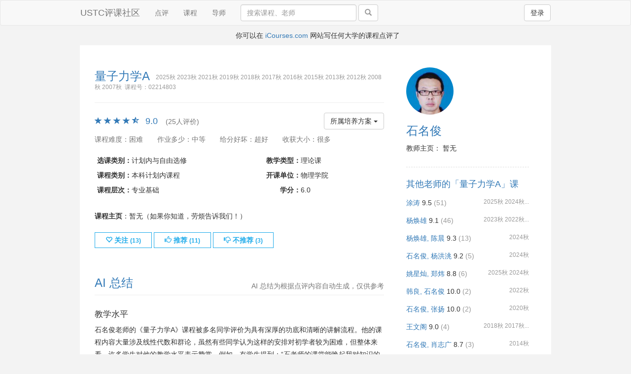

--- FILE ---
content_type: text/html; charset=utf-8
request_url: https://icourse.club/course/6639/
body_size: 38713
content:
<!DOCTYPE html>
<html lang="en">
  <head>
    <meta charset="utf-8">
    <meta http-equiv="X-UA-Compatible" content="IE=edge">
    <meta name="viewport" content="width=device-width, initial-scale=1">
    <meta name="description" property="og:description" content="9.0 分，25 人评价">
    <meta name="keywords" content="USTC,评课,课程">
    <meta name="author" content="jenny42,aaron1992,boj">
    <link rel="icon" href="/static/image/favicon.ico">

    <title>量子力学A（石名俊） - USTC评课社区</title>

    <link href="/static/css/bootstrap.min.css" rel="stylesheet">
    <link href="/static/css/style.css?ver=20230910" rel="stylesheet">
    <link href="/static/stellarnav/css/stellarnav.css?ver=20230223" rel="stylesheet">
    <link href="/static/ckeditor5/content.css?ver=20240204" rel="stylesheet">

    
    
    <!-- HTML5 shim and Respond.js for IE8 support of HTML5 elements and media queries -->
    <!--[if lt IE 9]>
    <script src="https://oss.maxcdn.com/html5shiv/3.7.2/html5shiv.min.js"></script>
    <script src="https://oss.maxcdn.com/respond/1.4.2/respond.min.js"></script>
    <![endif]-->
  </head>

<body>
  <div id="wrap">
  <nav class="navbar navbar-default">
    <div class="container">
      <!-- Brand and toggle get grouped for better mobile display -->
      <div class="navbar-header">
        
        <button type="button" class="mobile btn btn-default navbar-btn pull-right right-mg-md" style="outline:none" data-toggle="modal" data-target="#signin">登录</button>
        
        <a class="navbar-brand" href="/">USTC评课社区</a>
      </div>

      <!-- Collect the nav links, forms, and other content for toggling -->
      <div id="navbar" class="collapse navbar-collapse">
        <ul class="nav navbar-nav desktop">
          <li ><a href="/latest_reviews">点评</a></li>
	  <li ><a href="/course/">课程</a></li>
          
          <li><a href="https://pi-review.com/universities/257" target="_blank">导师</a></li>
        </ul>

	
        <form class="navbar-form navbar-left desktop" action="/search/" method="get" role="search">
	
          <div class="form-group">
            <input type="text" name="q" class="form-control" id="search" placeholder="搜索课程、老师" style="width: 235px" value="">
          </div>
          <span class="desktop-wide">
            <button type="submit" class="btn btn-default"><span class="glyphicon glyphicon-search grey"></span></button>
          </span>
        </form>

        <ul class="nav navbar-nav navbar-right desktop">
          
          <li><button type="button" class="btn btn-default navbar-btn left-mg-md" data-toggle="modal" data-target="#signin">登录</button></li>
          
        </ul>

        
      </div><!--/.nav-collapse -->
    </div>
  </nav>

  
  <div class="modal fade" id="signin" tabindex="-1" role="dialog" aria-hidden="true">
    <div class="modal-dialog modal-signin">
      <div class="modal-content">
        <form id="signin-form" class="form-signin">
          <input type="hidden" name="csrf_token" value="IjE4ZWZjOTg4YjZlZTg4Y2EyZTkwMDg0N2MyZTYxZTMxMmY3M2MzZGMi.aXLyPA.aGE3I79zv_yJvv4X3ppFtO2eFPQ" />
          <div class="form-signin-heading">
            <span class="h2">请登录</span>
            <a class="btn btn-default float-right" href="/signup">注册</a>
          </div>
          <div id="signin-alert" role="alert" class="display: none"></div>
          <label for="inputEmail" class="sr-only">用户名</label>
          <input type="text" name="username" id="inputEmail" class="form-control" placeholder="用户名或邮箱" required autofocus>
          <label for="inputPassword" class="sr-only">密码</label>
          <input type="password" name="password" id="inputPassword" class="form-control" placeholder="密码" required>
          <div class="checkbox">
            <label>
              <input type="checkbox" name="remember">记住我
            </label>
            <a class="float-right" href="/reset-password/">忘记密码</a>
          </div>
          <button class="btn btn-lg btn-blue btn-block" type="submit">登录</button>
        </form>
      </div>
    </div>
  </div>
  

    <!-- banner -->
    
    <div class="container">
      
      <div class="text-center banner mobile">写任何大学的课程点评上 <a href="https://icourses.com/">iCourses.com</a> </div>
      

      
      <div class="text-center banner desktop">  你可以在 <a href="https://icourses.com/">iCourses.com</a> 网站写任何大学的课程点评了</div>
      
    </div>
    <!-- end banner -->
    

  

<style>
.folded {
  max-height: 100vh;
  overflow: hidden;
}
.display-folded .review-content {
  max-height: unset;
}
.read-more {
  position: relative;
  margin: 10px 0;
  border: 0;
  color: #337ab7;
  width: 100%;
  background: unset;
}
.read-more::before {
  content: "";
  position: absolute;
  display: block;
  top: -200px;
  width: 100%;
  height: 200px;
  background: linear-gradient(to bottom, rgba(255, 255, 255, 0), rgba(255, 255, 255, 0.5));
}
.read-more::after, .display-folded .fold-button::after {
  content: "\e114";
  font-family: 'Glyphicons Halflings';
  font-style: normal;
  font-weight: 400;
  line-height: 1;
  position: relative;
  top: 2px;
  left: 2px;
}
.display-folded .read-more {
  display: none !important;
}
.fold-button {
  display: none;
}
.display-folded .fold-button {
  display: inline !important;
  background: unset;
  border: 0;
  color: #337ab7;
}
.display-folded .fold-button::after {
  content: "\e113";
}
.display-folded .bm-pd-md.grey {
  position: sticky;
  width: 100%;
  bottom: 0;
  padding-top: 1em;
  padding-right: 2em;
  background-color: #fff;
}
</style>

<div class="container">

  <div class="row float-element">
    <div class="row">

      <!-- 主内容 -->

      <div class="col-md-8 inline-h3">
        <span class="blue h3">量子力学A</span><span class="h3 blue mobile">（石名俊）</span>
        <span class="small grey align-bottom left-pd-sm desktop">2025秋 2023秋 2021秋 2019秋 2018秋 2017秋 2016秋 2015秋 2013秋 2012秋 2008秋 2007秋 &nbsp;课程号：02214803</span>
        <br><span class="small grey align-bottom mobile">2025秋 2023秋 2021秋 2019秋 2018秋 2017秋 2016秋 2015秋 2013秋 2012秋 2008秋 2007秋 &nbsp;课程号：02214803</span>

        

        <hr>

        
        <div class="desktop float-right">
          <ul class="nav nav-pills" role="tablist">
            <li class="dropdown">
              <button class="btn btn-default dropdown-toggle" type="button" data-toggle="dropdown" aria-haspopup="true" aria-expanded="true">
		      所属培养方案
                <span class="caret"></span>
              </button>
              <ul class="dropdown-menu multi-level" role="menu">
                
                <li class="dropdown-submenu">
                  <a href="#">少年班学院</a>
                  <ul class="dropdown-menu">
                  
                    <li class="dropdown-submenu">
                      <a href="#">少年班学院培养方案（物理学）</a>
                      <ul class="dropdown-menu">
                      
                        <li><a href="/program/3017/?highlight_course=50479">2025级 必修 3秋</a></li>
                      
                        <li><a href="/program/2769/?highlight_course=40381">2024级 必修 3秋</a></li>
                      
                        <li><a href="/program/2521/?highlight_course=31550">2023级 必修 3秋</a></li>
                      
                        <li><a href="/program/2390/?highlight_course=711">2022级 必修 3秋</a></li>
                      
                        <li><a href="/program/2387/?highlight_course=777">2021级 必修 3秋</a></li>
                      
                      </ul>
                    </li>
                  
                    <li class="dropdown-submenu">
                      <a href="#">少年班学院培养方案（量子信息科学）</a>
                      <ul class="dropdown-menu">
                      
                        <li><a href="/program/3036/?highlight_course=52630">2025级 必修 3秋</a></li>
                      
                        <li><a href="/program/2781/?highlight_course=41329">2024级 必修 3秋</a></li>
                      
                        <li><a href="/program/2537/?highlight_course=32627">2023级 必修 3秋</a></li>
                      
                        <li><a href="/program/2478/?highlight_course=2547">2022级 必修 3秋</a></li>
                      
                        <li><a href="/program/2477/?highlight_course=2447">2021级 必修 3秋</a></li>
                      
                      </ul>
                    </li>
                  
                    <li class="dropdown-submenu">
                      <a href="#">少年班学院培养方案（应用物理学）</a>
                      <ul class="dropdown-menu">
                      
                        <li><a href="/program/3032/?highlight_course=50361">2025级 必修 3秋</a></li>
                      
                        <li><a href="/program/2777/?highlight_course=41852">2024级 必修 3秋</a></li>
                      
                        <li><a href="/program/2533/?highlight_course=32693">2023级 必修 3秋</a></li>
                      
                        <li><a href="/program/2404/?highlight_course=2636">2022级 必修 3秋</a></li>
                      
                        <li><a href="/program/2403/?highlight_course=2722">2021级 必修 3秋</a></li>
                      
                      </ul>
                    </li>
                  
                    <li class="dropdown-submenu">
                      <a href="#">少年班学院培养方案（天文学）</a>
                      <ul class="dropdown-menu">
                      
                        <li><a href="/program/3050/?highlight_course=50101">2025级 必修 3秋</a></li>
                      
                        <li><a href="/program/2795/?highlight_course=42002">2024级 必修 3秋</a></li>
                      
                        <li><a href="/program/2553/?highlight_course=32842">2023级 必修 3秋</a></li>
                      
                        <li><a href="/program/2406/?highlight_course=2899">2022级 必修 3秋</a></li>
                      
                        <li><a href="/program/2405/?highlight_course=2819">2021级 必修 3秋</a></li>
                      
                      </ul>
                    </li>
                  
                    <li class="dropdown-submenu">
                      <a href="#">少年班学院培养方案（光电信息科学与工程）</a>
                      <ul class="dropdown-menu">
                      
                        <li><a href="/program/3038/?highlight_course=51571">2025级 必修 3秋</a></li>
                      
                        <li><a href="/program/2783/?highlight_course=42709">2024级 必修 3秋</a></li>
                      
                        <li><a href="/program/2539/?highlight_course=33713">2023级 必修 3秋</a></li>
                      
                        <li><a href="/program/2408/?highlight_course=3692">2022级 必修 3秋</a></li>
                      
                        <li><a href="/program/2407/?highlight_course=3598">2021级 必修 3秋</a></li>
                      
                      </ul>
                    </li>
                  
                    <li class="dropdown-submenu">
                      <a href="#">少年班学院培养方案（应用物理学-核）</a>
                      <ul class="dropdown-menu">
                      
                        <li><a href="/program/3043/?highlight_course=52397">2025级 必修 3秋</a></li>
                      
                        <li><a href="/program/2788/?highlight_course=43167">2024级 必修 3秋</a></li>
                      
                        <li><a href="/program/2544/?highlight_course=34196">2023级 必修 3秋</a></li>
                      
                        <li><a href="/program/2458/?highlight_course=4396">2022级 必修 3秋</a></li>
                      
                        <li><a href="/program/2457/?highlight_course=4476">2021级 必修 3秋</a></li>
                      
                      </ul>
                    </li>
                  
                  </ul>
                </li>
                
                <li class="dropdown-submenu">
                  <a href="#">物理学院</a>
                  <ul class="dropdown-menu">
                  
                    <li class="dropdown-submenu">
                      <a href="#">物理学交叉学科专业培养方案（少年班交叉）</a>
                      <ul class="dropdown-menu">
                      
                        <li><a href="/program/1747/?highlight_course=8495">2020级 课程分组 0--</a></li>
                      
                        <li><a href="/program/1400/?highlight_course=8845">2019级 课程分组 0--</a></li>
                      
                        <li><a href="/program/267/?highlight_course=8568">2018级 课程分组 0--</a></li>
                      
                        <li><a href="/program/882/?highlight_course=8637">2017级 课程分组 0--</a></li>
                      
                        <li><a href="/program/946/?highlight_course=8703">2016级 课程分组 </a></li>
                      
                        <li><a href="/program/1010/?highlight_course=8772">2015级 课程分组 </a></li>
                      
                      </ul>
                    </li>
                  
                    <li class="dropdown-submenu">
                      <a href="#">物理学专业培养方案</a>
                      <ul class="dropdown-menu">
                      
                        <li><a href="/program/2992/?highlight_course=53293">2025级 必修 3秋</a></li>
                      
                        <li><a href="/program/2744/?highlight_course=44586">2024级 必修 3秋</a></li>
                      
                        <li><a href="/program/2571/?highlight_course=36839">2023级 必修 3秋</a></li>
                      
                        <li><a href="/program/2213/?highlight_course=8986">2022级 必修 3秋</a></li>
                      
                        <li><a href="/program/1938/?highlight_course=8881">2021级 必修 3秋</a></li>
                      
                        <li><a href="/program/1716/?highlight_course=8938">2020级 必修 3秋</a></li>
                      
                        <li><a href="/program/1369/?highlight_course=8820">2019级 选修 3秋</a></li>
                      
                        <li><a href="/program/65/?highlight_course=8543">2018级 选修 3秋</a></li>
                      
                        <li><a href="/program/846/?highlight_course=8614">2017级 选修 3秋</a></li>
                      
                        <li><a href="/program/910/?highlight_course=8682">2016级 选修 3秋</a></li>
                      
                        <li><a href="/program/974/?highlight_course=8724">2015级 选修 3秋</a></li>
                      
                      </ul>
                    </li>
                  
                    <li class="dropdown-submenu">
                      <a href="#">光电信息科学与工程专业培养方案</a>
                      <ul class="dropdown-menu">
                      
                        <li><a href="/program/2993/?highlight_course=53387">2025级 必修 3秋</a></li>
                      
                        <li><a href="/program/2745/?highlight_course=44655">2024级 必修 3秋</a></li>
                      
                        <li><a href="/program/2572/?highlight_course=36906">2023级 必修 3秋</a></li>
                      
                        <li><a href="/program/2215/?highlight_course=9418">2022级 必修 3秋</a></li>
                      
                        <li><a href="/program/1940/?highlight_course=9321">2021级 必修 3秋</a></li>
                      
                        <li><a href="/program/1696/?highlight_course=9368">2020级 必修 3秋</a></li>
                      
                        <li><a href="/program/1348/?highlight_course=9284">2019级 选修 3秋</a></li>
                      
                        <li><a href="/program/102/?highlight_course=9061">2018级 选修 3秋</a></li>
                      
                        <li><a href="/program/825/?highlight_course=9117">2017级 选修 3秋</a></li>
                      
                        <li><a href="/program/889/?highlight_course=9172">2016级 选修 3秋</a></li>
                      
                        <li><a href="/program/953/?highlight_course=9201">2015级 选修 3秋</a></li>
                      
                      </ul>
                    </li>
                  
                    <li class="dropdown-submenu">
                      <a href="#">应用物理学专业培养方案</a>
                      <ul class="dropdown-menu">
                      
                        <li><a href="/program/2994/?highlight_course=53201">2025级 必修 3秋</a></li>
                      
                        <li><a href="/program/2746/?highlight_course=44700">2024级 必修 3秋</a></li>
                      
                        <li><a href="/program/2573/?highlight_course=36952">2023级 必修 3秋</a></li>
                      
                        <li><a href="/program/2218/?highlight_course=10061">2022级 必修 3秋</a></li>
                      
                        <li><a href="/program/1943/?highlight_course=9916">2021级 必修 3秋</a></li>
                      
                        <li><a href="/program/1699/?highlight_course=9982">2020级 必修 3秋</a></li>
                      
                        <li><a href="/program/1351/?highlight_course=9833">2019级 选修 3秋</a></li>
                      
                        <li><a href="/program/101/?highlight_course=9485">2018级 选修 3秋</a></li>
                      
                        <li><a href="/program/828/?highlight_course=9575">2017级 选修 3秋</a></li>
                      
                        <li><a href="/program/892/?highlight_course=9666">2016级 选修 3秋</a></li>
                      
                        <li><a href="/program/956/?highlight_course=9722">2015级 选修 3秋</a></li>
                      
                      </ul>
                    </li>
                  
                    <li class="dropdown-submenu">
                      <a href="#">赵忠尧应用物理科技英才班专业培养方案</a>
                      <ul class="dropdown-menu">
                      
                        <li><a href="/program/1364/?highlight_course=10535">2019级 选修 3秋</a></li>
                      
                        <li><a href="/program/184/?highlight_course=10149">2018级 选修 3秋</a></li>
                      
                        <li><a href="/program/841/?highlight_course=10249">2017级 选修 3秋</a></li>
                      
                        <li><a href="/program/905/?highlight_course=10349">2016级 选修 3秋</a></li>
                      
                        <li><a href="/program/969/?highlight_course=10421">2015级 选修 3秋</a></li>
                      
                      </ul>
                    </li>
                  
                    <li class="dropdown-submenu">
                      <a href="#">天文学专业培养方案</a>
                      <ul class="dropdown-menu">
                      
                        <li><a href="/program/2991/?highlight_course=53145">2025级 必修 3秋</a></li>
                      
                        <li><a href="/program/2743/?highlight_course=44785">2024级 必修 3秋</a></li>
                      
                        <li><a href="/program/2570/?highlight_course=37036">2023级 必修 3秋</a></li>
                      
                        <li><a href="/program/2211/?highlight_course=10971">2022级 必修 3秋</a></li>
                      
                        <li><a href="/program/1936/?highlight_course=10877">2021级 必修 3秋</a></li>
                      
                        <li><a href="/program/1714/?highlight_course=10923">2020级 必修 3秋</a></li>
                      
                      </ul>
                    </li>
                  
                    <li class="dropdown-submenu">
                      <a href="#">严济慈物理科技英才班专业培养方案</a>
                      <ul class="dropdown-menu">
                      
                        <li><a href="/program/1383/?highlight_course=11715">2019级 选修 3秋</a></li>
                      
                        <li><a href="/program/202/?highlight_course=11314">2018级 选修 3秋</a></li>
                      
                        <li><a href="/program/860/?highlight_course=11420">2017级 选修 3秋</a></li>
                      
                        <li><a href="/program/924/?highlight_course=11524">2016级 选修 3秋</a></li>
                      
                        <li><a href="/program/988/?highlight_course=11595">2015级 选修 3秋</a></li>
                      
                      </ul>
                    </li>
                  
                    <li class="dropdown-submenu">
                      <a href="#">量子信息科学专业培养方案</a>
                      <ul class="dropdown-menu">
                      
                        <li><a href="/program/2263/?highlight_course=12083">2020级 必修 3秋</a></li>
                      
                      </ul>
                    </li>
                  
                    <li class="dropdown-submenu">
                      <a href="#">应用物理学（强基计划）</a>
                      <ul class="dropdown-menu">
                      
                        <li><a href="/program/2569/?highlight_course=57369">2023级 必修 3秋</a></li>
                      
                        <li><a href="/program/2193/?highlight_course=57288">2022级 必修 3秋</a></li>
                      
                      </ul>
                    </li>
                  
                    <li class="dropdown-submenu">
                      <a href="#">应用物理学（强基计划）（贯通）</a>
                      <ul class="dropdown-menu">
                      
                        <li><a href="/program/3098/?highlight_course=57456">2025级 必修 3秋</a></li>
                      
                        <li><a href="/program/2850/?highlight_course=57541">2024级 必修 3秋</a></li>
                      
                      </ul>
                    </li>
                  
                    <li class="dropdown-submenu">
                      <a href="#">物理学（强基计划）</a>
                      <ul class="dropdown-menu">
                      
                        <li><a href="/program/2568/?highlight_course=57682">2023级 必修 3秋</a></li>
                      
                        <li><a href="/program/2192/?highlight_course=57621">2022级 必修 3秋</a></li>
                      
                      </ul>
                    </li>
                  
                    <li class="dropdown-submenu">
                      <a href="#">物理学（强基计划）（贯通）</a>
                      <ul class="dropdown-menu">
                      
                        <li><a href="/program/3097/?highlight_course=57749">2025级 必修 3秋</a></li>
                      
                        <li><a href="/program/2849/?highlight_course=57814">2024级 必修 3秋</a></li>
                      
                      </ul>
                    </li>
                  
                  </ul>
                </li>
                
                <li class="dropdown-submenu">
                  <a href="#">核科学技术学院</a>
                  <ul class="dropdown-menu">
                  
                    <li class="dropdown-submenu">
                      <a href="#">应用物理学专业培养方案（核）</a>
                      <ul class="dropdown-menu">
                      
                        <li><a href="/program/3010/?highlight_course=55432">2025级 必修 3秋</a></li>
                      
                        <li><a href="/program/2762/?highlight_course=47722">2024级 必修 3秋</a></li>
                      
                        <li><a href="/program/2609/?highlight_course=39640">2023级 必修 3秋</a></li>
                      
                        <li><a href="/program/2172/?highlight_course=30600">2022级 必修 3秋</a></li>
                      
                        <li><a href="/program/2164/?highlight_course=30549">2021级 必修 3秋</a></li>
                      
                        <li><a href="/program/2004/?highlight_course=30500">2020级 必修 3秋</a></li>
                      
                      </ul>
                    </li>
                  
                  </ul>
                </li>
                
                <li class="dropdown-submenu">
                  <a href="#">未来技术学院</a>
                  <ul class="dropdown-menu">
                  
                    <li class="dropdown-submenu">
                      <a href="#">量子信息科学专业培养方案</a>
                      <ul class="dropdown-menu">
                      
                        <li><a href="/program/2995/?highlight_course=56941">2025级 必修 3秋</a></li>
                      
                        <li><a href="/program/2747/?highlight_course=47891">2024级 必修 3秋</a></li>
                      
                        <li><a href="/program/2629/?highlight_course=39833">2023级 必修 3秋</a></li>
                      
                        <li><a href="/program/2234/?highlight_course=30966">2022级 必修 3秋</a></li>
                      
                        <li><a href="/program/1999/?highlight_course=30909">2021级 必修 3秋</a></li>
                      
                      </ul>
                    </li>
                  
                    <li class="dropdown-submenu">
                      <a href="#">量子信息科技英才班（同主修）</a>
                      <ul class="dropdown-menu">
                      
                        <li><a href="/program/2145/?highlight_course=56873">2021级 必修 3秋</a></li>
                      
                      </ul>
                    </li>
                  
                    <li class="dropdown-submenu">
                      <a href="#">量子信息科技英才班</a>
                      <ul class="dropdown-menu">
                      
                        <li><a href="/program/3091/?highlight_course=60814">2025级 必修 2春</a></li>
                      
                        <li><a href="/program/2844/?highlight_course=60876">2024级 必修 2春</a></li>
                      
                      </ul>
                    </li>
                  
                    <li class="dropdown-submenu">
                      <a href="#">量子信息科学（强基计划）（贯通）</a>
                      <ul class="dropdown-menu">
                      
                        <li><a href="/program/3263/?highlight_course=60942">2025级 必修 2春</a></li>
                      
                      </ul>
                    </li>
                  
                  </ul>
                </li>
                
              </ul>
            </li>
          </ul>
        </div>
        

          <div class="desktop ud-pd-sm blue">
          
            
              
              <span class="glyphicon glyphicon-star glyphicon-lg" aria-hidden="true"></span>
              
            
              
              <span class="glyphicon glyphicon-star glyphicon-lg" aria-hidden="true"></span>
              
            
              
              <span class="glyphicon glyphicon-star glyphicon-lg" aria-hidden="true"></span>
              
            
              
              <span class="glyphicon glyphicon-star glyphicon-lg" aria-hidden="true"></span>
              
            
              
              <span class="glyphicon glyphicon-star-half glyphicon-lg" aria-hidden="true"></span>
              
            
            <span class="rl-pd-sm h4">9.0</span><span class="rl-pd-sm text-muted">(25人评价)</span>
          
          </div>



        <div class="mobile stellarnav">
          
          <div class="float-right">
            <button class="btn btn-default dropdown-toggle menu-toggle" type="button" aria-haspopup="true" aria-expanded="true">
		    培养方案
            <span class="caret"></span>
            </button>
          </div>
          

          <div class="ud-pd-sm blue">
          
            
              
              <span class="glyphicon glyphicon-star glyphicon-lg" aria-hidden="true"></span>
              
            
              
              <span class="glyphicon glyphicon-star glyphicon-lg" aria-hidden="true"></span>
              
            
              
              <span class="glyphicon glyphicon-star glyphicon-lg" aria-hidden="true"></span>
              
            
              
              <span class="glyphicon glyphicon-star glyphicon-lg" aria-hidden="true"></span>
              
            
              
              <span class="glyphicon glyphicon-star-half glyphicon-lg" aria-hidden="true"></span>
              
            
            <span class="rl-pd-sm h4">9.0</span><span class="rl-pd-sm text-muted">(25人评价)</span>
          
          </div>

          
          <ul>
            
            <li>
              <a href="#">少年班学院</a>
              <ul>
              
                <li>
                  <a href="#">少年班学院培养方案（物理学）</a>
                  <ul>
                  
                    <li><a href="/program/3017/?highlight_course=50479">2025级 必修 3秋</a></li>
                  
                    <li><a href="/program/2769/?highlight_course=40381">2024级 必修 3秋</a></li>
                  
                    <li><a href="/program/2521/?highlight_course=31550">2023级 必修 3秋</a></li>
                  
                    <li><a href="/program/2390/?highlight_course=711">2022级 必修 3秋</a></li>
                  
                    <li><a href="/program/2387/?highlight_course=777">2021级 必修 3秋</a></li>
                  
                  </ul>
                </li>
              
                <li>
                  <a href="#">少年班学院培养方案（量子信息科学）</a>
                  <ul>
                  
                    <li><a href="/program/3036/?highlight_course=52630">2025级 必修 3秋</a></li>
                  
                    <li><a href="/program/2781/?highlight_course=41329">2024级 必修 3秋</a></li>
                  
                    <li><a href="/program/2537/?highlight_course=32627">2023级 必修 3秋</a></li>
                  
                    <li><a href="/program/2478/?highlight_course=2547">2022级 必修 3秋</a></li>
                  
                    <li><a href="/program/2477/?highlight_course=2447">2021级 必修 3秋</a></li>
                  
                  </ul>
                </li>
              
                <li>
                  <a href="#">少年班学院培养方案（应用物理学）</a>
                  <ul>
                  
                    <li><a href="/program/3032/?highlight_course=50361">2025级 必修 3秋</a></li>
                  
                    <li><a href="/program/2777/?highlight_course=41852">2024级 必修 3秋</a></li>
                  
                    <li><a href="/program/2533/?highlight_course=32693">2023级 必修 3秋</a></li>
                  
                    <li><a href="/program/2404/?highlight_course=2636">2022级 必修 3秋</a></li>
                  
                    <li><a href="/program/2403/?highlight_course=2722">2021级 必修 3秋</a></li>
                  
                  </ul>
                </li>
              
                <li>
                  <a href="#">少年班学院培养方案（天文学）</a>
                  <ul>
                  
                    <li><a href="/program/3050/?highlight_course=50101">2025级 必修 3秋</a></li>
                  
                    <li><a href="/program/2795/?highlight_course=42002">2024级 必修 3秋</a></li>
                  
                    <li><a href="/program/2553/?highlight_course=32842">2023级 必修 3秋</a></li>
                  
                    <li><a href="/program/2406/?highlight_course=2899">2022级 必修 3秋</a></li>
                  
                    <li><a href="/program/2405/?highlight_course=2819">2021级 必修 3秋</a></li>
                  
                  </ul>
                </li>
              
                <li>
                  <a href="#">少年班学院培养方案（光电信息科学与工程）</a>
                  <ul>
                  
                    <li><a href="/program/3038/?highlight_course=51571">2025级 必修 3秋</a></li>
                  
                    <li><a href="/program/2783/?highlight_course=42709">2024级 必修 3秋</a></li>
                  
                    <li><a href="/program/2539/?highlight_course=33713">2023级 必修 3秋</a></li>
                  
                    <li><a href="/program/2408/?highlight_course=3692">2022级 必修 3秋</a></li>
                  
                    <li><a href="/program/2407/?highlight_course=3598">2021级 必修 3秋</a></li>
                  
                  </ul>
                </li>
              
                <li>
                  <a href="#">少年班学院培养方案（应用物理学-核）</a>
                  <ul>
                  
                    <li><a href="/program/3043/?highlight_course=52397">2025级 必修 3秋</a></li>
                  
                    <li><a href="/program/2788/?highlight_course=43167">2024级 必修 3秋</a></li>
                  
                    <li><a href="/program/2544/?highlight_course=34196">2023级 必修 3秋</a></li>
                  
                    <li><a href="/program/2458/?highlight_course=4396">2022级 必修 3秋</a></li>
                  
                    <li><a href="/program/2457/?highlight_course=4476">2021级 必修 3秋</a></li>
                  
                  </ul>
                </li>
              
              </ul>
            </li>
            
            <li>
              <a href="#">物理学院</a>
              <ul>
              
                <li>
                  <a href="#">物理学交叉学科专业培养方案（少年班交叉）</a>
                  <ul>
                  
                    <li><a href="/program/1747/?highlight_course=8495">2020级 课程分组 0--</a></li>
                  
                    <li><a href="/program/1400/?highlight_course=8845">2019级 课程分组 0--</a></li>
                  
                    <li><a href="/program/267/?highlight_course=8568">2018级 课程分组 0--</a></li>
                  
                    <li><a href="/program/882/?highlight_course=8637">2017级 课程分组 0--</a></li>
                  
                    <li><a href="/program/946/?highlight_course=8703">2016级 课程分组 </a></li>
                  
                    <li><a href="/program/1010/?highlight_course=8772">2015级 课程分组 </a></li>
                  
                  </ul>
                </li>
              
                <li>
                  <a href="#">物理学专业培养方案</a>
                  <ul>
                  
                    <li><a href="/program/2992/?highlight_course=53293">2025级 必修 3秋</a></li>
                  
                    <li><a href="/program/2744/?highlight_course=44586">2024级 必修 3秋</a></li>
                  
                    <li><a href="/program/2571/?highlight_course=36839">2023级 必修 3秋</a></li>
                  
                    <li><a href="/program/2213/?highlight_course=8986">2022级 必修 3秋</a></li>
                  
                    <li><a href="/program/1938/?highlight_course=8881">2021级 必修 3秋</a></li>
                  
                    <li><a href="/program/1716/?highlight_course=8938">2020级 必修 3秋</a></li>
                  
                    <li><a href="/program/1369/?highlight_course=8820">2019级 选修 3秋</a></li>
                  
                    <li><a href="/program/65/?highlight_course=8543">2018级 选修 3秋</a></li>
                  
                    <li><a href="/program/846/?highlight_course=8614">2017级 选修 3秋</a></li>
                  
                    <li><a href="/program/910/?highlight_course=8682">2016级 选修 3秋</a></li>
                  
                    <li><a href="/program/974/?highlight_course=8724">2015级 选修 3秋</a></li>
                  
                  </ul>
                </li>
              
                <li>
                  <a href="#">光电信息科学与工程专业培养方案</a>
                  <ul>
                  
                    <li><a href="/program/2993/?highlight_course=53387">2025级 必修 3秋</a></li>
                  
                    <li><a href="/program/2745/?highlight_course=44655">2024级 必修 3秋</a></li>
                  
                    <li><a href="/program/2572/?highlight_course=36906">2023级 必修 3秋</a></li>
                  
                    <li><a href="/program/2215/?highlight_course=9418">2022级 必修 3秋</a></li>
                  
                    <li><a href="/program/1940/?highlight_course=9321">2021级 必修 3秋</a></li>
                  
                    <li><a href="/program/1696/?highlight_course=9368">2020级 必修 3秋</a></li>
                  
                    <li><a href="/program/1348/?highlight_course=9284">2019级 选修 3秋</a></li>
                  
                    <li><a href="/program/102/?highlight_course=9061">2018级 选修 3秋</a></li>
                  
                    <li><a href="/program/825/?highlight_course=9117">2017级 选修 3秋</a></li>
                  
                    <li><a href="/program/889/?highlight_course=9172">2016级 选修 3秋</a></li>
                  
                    <li><a href="/program/953/?highlight_course=9201">2015级 选修 3秋</a></li>
                  
                  </ul>
                </li>
              
                <li>
                  <a href="#">应用物理学专业培养方案</a>
                  <ul>
                  
                    <li><a href="/program/2994/?highlight_course=53201">2025级 必修 3秋</a></li>
                  
                    <li><a href="/program/2746/?highlight_course=44700">2024级 必修 3秋</a></li>
                  
                    <li><a href="/program/2573/?highlight_course=36952">2023级 必修 3秋</a></li>
                  
                    <li><a href="/program/2218/?highlight_course=10061">2022级 必修 3秋</a></li>
                  
                    <li><a href="/program/1943/?highlight_course=9916">2021级 必修 3秋</a></li>
                  
                    <li><a href="/program/1699/?highlight_course=9982">2020级 必修 3秋</a></li>
                  
                    <li><a href="/program/1351/?highlight_course=9833">2019级 选修 3秋</a></li>
                  
                    <li><a href="/program/101/?highlight_course=9485">2018级 选修 3秋</a></li>
                  
                    <li><a href="/program/828/?highlight_course=9575">2017级 选修 3秋</a></li>
                  
                    <li><a href="/program/892/?highlight_course=9666">2016级 选修 3秋</a></li>
                  
                    <li><a href="/program/956/?highlight_course=9722">2015级 选修 3秋</a></li>
                  
                  </ul>
                </li>
              
                <li>
                  <a href="#">赵忠尧应用物理科技英才班专业培养方案</a>
                  <ul>
                  
                    <li><a href="/program/1364/?highlight_course=10535">2019级 选修 3秋</a></li>
                  
                    <li><a href="/program/184/?highlight_course=10149">2018级 选修 3秋</a></li>
                  
                    <li><a href="/program/841/?highlight_course=10249">2017级 选修 3秋</a></li>
                  
                    <li><a href="/program/905/?highlight_course=10349">2016级 选修 3秋</a></li>
                  
                    <li><a href="/program/969/?highlight_course=10421">2015级 选修 3秋</a></li>
                  
                  </ul>
                </li>
              
                <li>
                  <a href="#">天文学专业培养方案</a>
                  <ul>
                  
                    <li><a href="/program/2991/?highlight_course=53145">2025级 必修 3秋</a></li>
                  
                    <li><a href="/program/2743/?highlight_course=44785">2024级 必修 3秋</a></li>
                  
                    <li><a href="/program/2570/?highlight_course=37036">2023级 必修 3秋</a></li>
                  
                    <li><a href="/program/2211/?highlight_course=10971">2022级 必修 3秋</a></li>
                  
                    <li><a href="/program/1936/?highlight_course=10877">2021级 必修 3秋</a></li>
                  
                    <li><a href="/program/1714/?highlight_course=10923">2020级 必修 3秋</a></li>
                  
                  </ul>
                </li>
              
                <li>
                  <a href="#">严济慈物理科技英才班专业培养方案</a>
                  <ul>
                  
                    <li><a href="/program/1383/?highlight_course=11715">2019级 选修 3秋</a></li>
                  
                    <li><a href="/program/202/?highlight_course=11314">2018级 选修 3秋</a></li>
                  
                    <li><a href="/program/860/?highlight_course=11420">2017级 选修 3秋</a></li>
                  
                    <li><a href="/program/924/?highlight_course=11524">2016级 选修 3秋</a></li>
                  
                    <li><a href="/program/988/?highlight_course=11595">2015级 选修 3秋</a></li>
                  
                  </ul>
                </li>
              
                <li>
                  <a href="#">量子信息科学专业培养方案</a>
                  <ul>
                  
                    <li><a href="/program/2263/?highlight_course=12083">2020级 必修 3秋</a></li>
                  
                  </ul>
                </li>
              
                <li>
                  <a href="#">应用物理学（强基计划）</a>
                  <ul>
                  
                    <li><a href="/program/2569/?highlight_course=57369">2023级 必修 3秋</a></li>
                  
                    <li><a href="/program/2193/?highlight_course=57288">2022级 必修 3秋</a></li>
                  
                  </ul>
                </li>
              
                <li>
                  <a href="#">应用物理学（强基计划）（贯通）</a>
                  <ul>
                  
                    <li><a href="/program/3098/?highlight_course=57456">2025级 必修 3秋</a></li>
                  
                    <li><a href="/program/2850/?highlight_course=57541">2024级 必修 3秋</a></li>
                  
                  </ul>
                </li>
              
                <li>
                  <a href="#">物理学（强基计划）</a>
                  <ul>
                  
                    <li><a href="/program/2568/?highlight_course=57682">2023级 必修 3秋</a></li>
                  
                    <li><a href="/program/2192/?highlight_course=57621">2022级 必修 3秋</a></li>
                  
                  </ul>
                </li>
              
                <li>
                  <a href="#">物理学（强基计划）（贯通）</a>
                  <ul>
                  
                    <li><a href="/program/3097/?highlight_course=57749">2025级 必修 3秋</a></li>
                  
                    <li><a href="/program/2849/?highlight_course=57814">2024级 必修 3秋</a></li>
                  
                  </ul>
                </li>
              
              </ul>
            </li>
            
            <li>
              <a href="#">核科学技术学院</a>
              <ul>
              
                <li>
                  <a href="#">应用物理学专业培养方案（核）</a>
                  <ul>
                  
                    <li><a href="/program/3010/?highlight_course=55432">2025级 必修 3秋</a></li>
                  
                    <li><a href="/program/2762/?highlight_course=47722">2024级 必修 3秋</a></li>
                  
                    <li><a href="/program/2609/?highlight_course=39640">2023级 必修 3秋</a></li>
                  
                    <li><a href="/program/2172/?highlight_course=30600">2022级 必修 3秋</a></li>
                  
                    <li><a href="/program/2164/?highlight_course=30549">2021级 必修 3秋</a></li>
                  
                    <li><a href="/program/2004/?highlight_course=30500">2020级 必修 3秋</a></li>
                  
                  </ul>
                </li>
              
              </ul>
            </li>
            
            <li>
              <a href="#">未来技术学院</a>
              <ul>
              
                <li>
                  <a href="#">量子信息科学专业培养方案</a>
                  <ul>
                  
                    <li><a href="/program/2995/?highlight_course=56941">2025级 必修 3秋</a></li>
                  
                    <li><a href="/program/2747/?highlight_course=47891">2024级 必修 3秋</a></li>
                  
                    <li><a href="/program/2629/?highlight_course=39833">2023级 必修 3秋</a></li>
                  
                    <li><a href="/program/2234/?highlight_course=30966">2022级 必修 3秋</a></li>
                  
                    <li><a href="/program/1999/?highlight_course=30909">2021级 必修 3秋</a></li>
                  
                  </ul>
                </li>
              
                <li>
                  <a href="#">量子信息科技英才班（同主修）</a>
                  <ul>
                  
                    <li><a href="/program/2145/?highlight_course=56873">2021级 必修 3秋</a></li>
                  
                  </ul>
                </li>
              
                <li>
                  <a href="#">量子信息科技英才班</a>
                  <ul>
                  
                    <li><a href="/program/3091/?highlight_course=60814">2025级 必修 2春</a></li>
                  
                    <li><a href="/program/2844/?highlight_course=60876">2024级 必修 2春</a></li>
                  
                  </ul>
                </li>
              
                <li>
                  <a href="#">量子信息科学（强基计划）（贯通）</a>
                  <ul>
                  
                    <li><a href="/program/3263/?highlight_course=60942">2025级 必修 2春</a></li>
                  
                  </ul>
                </li>
              
              </ul>
            </li>
            
          </ul>
          
        </div>


        <ul class="text-muted list-inline list-unstyled ud-pd-sm">
          <li class="right-mg-md">课程难度：困难</li>
          <li class="right-mg-md">作业多少：中等</li>
          <li class="right-mg-md">给分好坏：超好</li>
          <li class="right-mg-md">收获大小：很多</li>
        </ul>

        <table class="table table-condensed no-border">
          <tr>
            <td><strong>选课类别：</strong>计划内与自由选修</td>
            <td><strong>教学类型：</strong>理论课</td>
          </tr>
          <tr>
            <td><strong>课程类别：</strong>本科计划内课程</td>
            <td><strong>开课单位：</strong>物理学院</td>
          </tr>
          <tr>
            <td><strong>课程层次：</strong>专业基础</td>
            <td><strong><span style="user-select:none">　　</span>学分：</strong>6.0</td>
          </tr>
        </table>

        <div class="ud-pd-sm">
          <strong>课程主页</strong>：暂无（如果你知道，劳烦告诉我们！）
        </div>

        <div id="action-btn-group" class="ud-pd-md" style="display:none">
          <button class="btn btn-white btn-flat btn-follow btn-do"><span class="glyphicon glyphicon-heart-empty" aria-hidden="true"></span> 关注 <small>(<span class="count"></span>)</small></button>
          <button class="btn btn-blue btn-flat btn-follow btn-undo"><span class="glyphicon glyphicon-heart" aria-hidden="true"></span> 已关注 <small>(<span class="count"></span>)</small></button>

          <button class="btn btn-white btn-flat btn-upvote btn-do"><span class="glyphicon glyphicon-thumbs-up" aria-hidden="true"></span> 推荐 <small>(<span class="count"></span>)</small></button>
          <button class="btn btn-blue btn-flat btn-upvote btn-undo"><span class="glyphicon glyphicon-thumbs-up" aria-hidden="true"></span> 已推荐 <small>(<span class="count"></span>)</small></button>

          <button class="btn btn-white btn-flat btn-downvote btn-do"><span class="glyphicon glyphicon-thumbs-down" aria-hidden="true"></span> 不推荐 <small>(<span class="count"></span>)</small></button>
          <button class="btn btn-blue btn-flat btn-downvote btn-undo"><span class="glyphicon glyphicon-thumbs-down" aria-hidden="true"></span> 取消不推荐 <small>(<span class="count"></span>)</small></button>

          
        </div>

        

        
        <div class="ud-pd-md">
          <div class="solid ud-pd-sm inline-h3">
            <span class="blue h3">AI 总结</span>
            <span class="text-muted pull-right" style="padding-top: 9px">
              AI 总结为根据点评内容自动生成，仅供参考
            </span>
          </div>
          <div class="showmore-text ck-content review-content" id="course-summary" fold-threshold="500" folded-height="400"><div><h3>教学水平</h3>
<p>石名俊老师的《量子力学A》课程被多名同学评价为具有深厚的功底和清晰的讲解流程。他的课程内容大量涉及线性代数和群论，虽然有些同学认为这样的安排对初学者较为困难，但整体来看，许多学生对他的教学水平表示赞赏。例如，有学生提到：“石老师的课堂能唤起我对知识的好奇与渴望，这已经足矣打满分了。”不过，部分学生认为他的讲课顺序和没有写标题的板书有时会让人难以跟上。</p>
<h3>课程内容</h3>
<p>课程内容方面，石老师的课程独特之处在于前半学期集中讲授有限维度的内容，涉及量子测量、Bloch球面、量子纠缠等现代量子力学和量子信息理论中的重要概念，这与传统课程有所不同，部分同学对这一点非常认可。后半学期则转向更传统的无限维度内容，包括位置动量表象、谐振子、微扰论等。然而，因为前半学期大量涉及基础理论，后半学期的内容进度较快，有同学表示到了微扰论部分时整体上得匆忙。</p>
<h3>作业和考试</h3>
<p>多数点评指出，石老师的作业和考试题目具有一定难度，但能帮助学生深入理解和应用所学知识。作业题目本身设计很好，但发布时间不规律，有时甚至会集中在学期末布置，导致学生在高压力下完成。考试分为期中和期末两次，都是开卷考试，以“六选五”的形式出现，这对熟悉讲义和课本内容的学生较为有利。部分学生表示考试难度较大，但都有调分，给分较为友好和公平。</p>
<h3>给分</h3>
<p>大部分学生对石老师的给分较为满意，认为其给分较为慷慨且公平，有调分机制。即便难度较大的作业和考试，只要按时完成并有努力，最终的成绩一般都能令人满意。</p>
<h3>总结</h3>
<p>石名俊老师的《量子力学A》课程内容丰富，适合有较强数学和物理基础并对量子测量与量子信息感兴趣的同学。课上既有理论体系的深度讲解，也有现代量子力学的前沿内容，较为系统全面。虽然作业和考试较难，但教师和助教的给分机制友好，可以激励学生深入学习。如果时间和精力允许，该课程将是一次极好的学习量子力学的机会。然而，如果是完全初学量子力学或者主要目标是获得高GPA的同学，需要慎重考虑是否适合选择本课程。</p></div></div>
          <div class="showmore-wrapper"> <!-- TODO: 减少套娃层数 -->
            <div class="showmore-shadow">
              <div class="showmore-btn-wrapper">
                <button class="showmore-btn">展开全部 AI 总结 <span class="glyphicon glyphicon-chevron-down" aria-hidden="true"></span></button>
              </div>
            </div>
          </div>
        </div>
        

        

        <div class="solid ud-pd-md inline-h3">
          <span class="blue h3" id="review-anchor">点评</span>
          
          <a type="button" data-toggle="modal" data-target="#signin" class="btn btn-white float-right blue">
            <span class="glyphicon glyphicon-pencil glyphicon-sm right-pd-sm" aria-hidden="true"></span>
            写点评
          </a>
          
        </div>

         <!-- 点评开始 -->

        
        
        <div class="alert alert-warning" role="alert">
          <span style="font-weight:bold;">本课程有 1 位用户曾删除过点评。</span>
        </div>
        

        <div class="ud-pd-sm review-header">
          <span class="right-pd-sm weight-heavy">排序</span>
          <select name="sort_by" onchange="location=this.value">
            
            <option value="/course/6639/?sort_by=upvote#review-anchor" selected>点赞最多</option>
            
            <option value="/course/6639/?sort_by=pubtime_desc#review-anchor" >最新点评</option>
            
            <option value="/course/6639/?sort_by=pubtime#review-anchor" >最旧点评</option>
            
            <option value="/course/6639/?sort_by=score_desc#review-anchor" >评分: 高-低</option>
            
            <option value="/course/6639/?sort_by=score#review-anchor" >评分: 低-高</option>
            
          </select>
          <span class="left-pd-sm right-pd-sm weight-heavy">学期</span>
          <select name="term" onchange="location=this.value">
            
            <option value="/course/6639/?sort_by=upvote#review-anchor" selected>全部</option>
            
            
            <option value="/course/6639/?sort_by=upvote&amp;term=20251#review-anchor" >
            2025秋 (4)
            </option>
            
            <option value="/course/6639/?sort_by=upvote&amp;term=20231#review-anchor" >
            2023秋 (4)
            </option>
            
            <option value="/course/6639/?sort_by=upvote&amp;term=20211#review-anchor" >
            2021秋 (8)
            </option>
            
            <option value="/course/6639/?sort_by=upvote&amp;term=20191#review-anchor" >
            2019秋 (5)
            </option>
            
            <option value="/course/6639/?sort_by=upvote&amp;term=20181#review-anchor" >
            2018秋 (4)
            </option>
            
            <option value="/course/6639/?sort_by=upvote&amp;term=20171#review-anchor" >
            2017秋 (2)
            </option>
            
            <option value="/course/6639/?sort_by=upvote&amp;term=20161#review-anchor" >
            2016秋 (1)
            </option>
            
          </select>

          <p class="mobile"></p>

          <span class="right-pd-sm weight-heavy mobile">评分</span>
          <span class="left-pd-sm right-pd-sm weight-heavy desktop">评分</span>
          <select name="rating" onchange="location=this.value">
            <option value="/course/6639/?sort_by=upvote#review-anchor" selected>全部</option>
            
            <option value="/course/6639/?sort_by=upvote&amp;rating=5#review-anchor" >
              ★★★★★ (21)
            </option>
            
            <option value="/course/6639/?sort_by=upvote&amp;rating=4#review-anchor" >
              ★★★★ (2)
            </option>
            
            <option value="/course/6639/?sort_by=upvote&amp;rating=3#review-anchor" >
              ★★★ (1)
            </option>
            
            <option value="/course/6639/?sort_by=upvote&amp;rating=2#review-anchor" >
              ★★ (0)
            </option>
            
            <option value="/course/6639/?sort_by=upvote&amp;rating=1#review-anchor" >
              ★ (1)
            </option>
            
          </select>
          <span class="rl-pd-sm text-muted">28条点评</span>

          <p class="mobile"></p>

          <button type="button" class="btn btn-small btn-default" data-toggle="modal" data-target="#review-stats">课程学期评分趋势</button>
        </div>

        
        
        
        
        
        
        
        
        
        
        <div class="ud-pd-md dashed review" id="review-40503">
          <div class="blue ud-pd-sm">
            <span class="right-pd-sm px16">
              
              <a href=/user/3792>中科大的猫</a>
              
            </span>

            
            
              
              <span class="glyphicon glyphicon-star" aria-hidden="true"></span>
              
            
              
              <span class="glyphicon glyphicon-star" aria-hidden="true"></span>
              
            
              
              <span class="glyphicon glyphicon-star" aria-hidden="true"></span>
              
            
              
              <span class="glyphicon glyphicon-star-half" aria-hidden="true"></span>
              
            
              
              <span class="glyphicon glyphicon-star-empty" aria-hidden="true"></span>
              
            
            

            <span class="left-pd-md">2021秋</span>

            <span class="pull-right">
              
              
            </span>
          </div>
                      
            

          <!-- If a review is not rated, it does not have any ratings of diffuculty, homework, etc. -->
          
          <ul class="text-muted list-inline list-unstyled top-pd-sm desktop">
            <li class="right-mg-md">课程难度：困难</li>
            <li class="right-mg-md">作业多少：中等</li>
            <li class="right-mg-md">给分好坏：一般</li>
            <li class="right-mg-md">收获大小：很多</li>
          </ul>
          <ul class="text-muted list-inline list-unstyled top-pd-sm mobile">
            <li>难度：困难</li>
            <li>作业：中等</li>
            <li>给分：一般</li>
            <li>收获：很多</li>
          </ul>
          

          <div class="review-content ck-content" id="review-content-40503"><p><div><p>我个人而言，非常喜欢石老师前半学期的有限维内容，这部分讲了很多的代数结构，从这里感觉以一种完全不同的角度看量子力学，焕然一新。但是后半学期的无限维就有些平庸，而且夹杂的私货非常多。我是很喜欢能讲私货的老师的，但是学到后半学期就感到困难、乏味、不知所措。因为前半学期的内容基本上是线性代数，算矩阵就行。而作业题目要么是不会写，要么是很简单，导致自己根本不知道如何计算，进入后半学期以后，算积分就困难了一些，作业题目不会，不想学成为了恶性循环。。。。（其实还是自己懒）我本人的考试成绩也比较差。</p><p>这学期用的讲义和以往的排版上有很大区别，我们用的还是19年的讲义，读起来和上课时不太对照，很痛苦，需要提前看完好几部分才能知道讲到哪里了。石老师平时估计也是很忙的，讲义上传的不是很及时，不过老师言而有信，只要课上说上传就一定会看到这些文件。</p><p>这学期助教也比较摸鱼，三个助教一学期上了一次习题课，再加上群里面大家都不是很喜欢聊天问问题，让我这种社恐的人感觉在完全自学。。。不过助教的答疑我都去了，能感觉到他们其实水平还是不错的。</p><p>石老师本人的功力是很强的，上课时思路清楚，推导不间断，很连贯。但是这就导致有时哪里没有跟上，后面的一些东西就很难听懂了。加上老师板书不喜欢写标题，有时候听着后面的内容就忘了这部分在讲什么，课下不花大量时间复习的话还是不行的。上一节课和下一节课的内容有可能不太连贯，需要自己缕清思路。期末我要了浣熊班上的讲义，跟着全部看了一遍，又把石老师的讲义和自己的笔记都看了看，感觉收获还是很大的。可惜本学期没有太多的计算练习，感觉体系已经大致建成，但是遇到实际问题却不知道如何去解决，结果就是期中和期末的成绩都比较差。</p><p>总的来说还是感觉这课适合那些，已经学过量子力学的人，或者说，是真正！真正能认真投入，敢于吃苦，能下大功夫的好学同学的。收获一定一定会很多。给分我不清楚，出分会补上。</p><p>思路有些混乱。。。很感谢你能看到这里，希望可以对你有所帮助。</p><p> </p><p> </p>
</div></p></div>

          

          <div class="bm-pd-md grey" id="review-40503">
            <span class="small localtime" style="display: none;">01/18/2022 01:38:18</span>
            

            
            <a class="nounderline" data-toggle="modal" data-target="#signin" href="#">
            
              <span class="glyphicon glyphicon-thumbs-up grey left-pd-lg" aria-hidden="true"></span>
              <span id="review-upvote-count-40503">13</span>
            </a>

            <a class="nounderline" href="javascript: show_review_comments(40503)">
              <span class="glyphicon glyphicon-comment blue left-pd-md" aria-hidden="true"></span>
              <span id="review-comment-count-40503">3</span>
            </a>

            <span class="left-pd-md small review-links" style="cursor:pointer;" data-clipboard-action="copy" data-clipboard-text="https://icourse.club/course/6639/#review-40503" data-toggle="tooltip" data-trigger="click" data-placement="top" title="链接已复制">复制链接</span>

            <span class="pull-right">
              
              

              
            </span>
          </div>

          

                    <div id="review-40503-comments" class="review-comments panel panel-default" style="display:block">
            <div class="panel-body" style="padding: 5px 15px;">
              
              <div class="ud-pd-sm solid">
                  <a href="/user/3750">Sverdlov</a>：
                  <span>朋友说得太好了，我和你的感受一模一样
</span>
                  <span class="text-muted small float-right">
                    
                    
                    <span class="localtime" style="display: none;">02/25/2022 06:51:31</span>
                  </span>
              </div>
              
              <div class="ud-pd-sm solid">
                  <a href="/user/2963">blank</a>：
                  <span>真的总结的很到位，石老师的课对学生自学能力要求很高。
</span>
                  <span class="text-muted small float-right">
                    
                    
                    <span class="localtime" style="display: none;">05/18/2022 12:58:22</span>
                  </span>
              </div>
              
              <div class="ud-pd-sm solid">
                  <a href="/user/6631">Trivial</a>：
                  <span>老师板书不喜欢写标题太真实了
</span>
                  <span class="text-muted small float-right">
                    
                    
                    <span class="localtime" style="display: none;">11/02/2022 15:25:49</span>
                  </span>
              </div>
              
              
              <div class="ud-pd-sm">立即<a href="#" data-toggle="modal" data-target="#signin">登录</a>，说说你的看法</div>
              
            </div>
          </div>
        </div>
        
        
        
        
        
        
        
        <div class="ud-pd-md dashed review" id="review-82913">
          <div class="blue ud-pd-sm">
            <span class="right-pd-sm px16">
              
              <a href=/user/8094>慝名用户</a>
              
            </span>

            
            
              
              <span class="glyphicon glyphicon-star" aria-hidden="true"></span>
              
            
              
              <span class="glyphicon glyphicon-star" aria-hidden="true"></span>
              
            
              
              <span class="glyphicon glyphicon-star" aria-hidden="true"></span>
              
            
              
              <span class="glyphicon glyphicon-star" aria-hidden="true"></span>
              
            
              
              <span class="glyphicon glyphicon-star-empty" aria-hidden="true"></span>
              
            
            

            <span class="left-pd-md">2023秋</span>

            <span class="pull-right">
              
              
            </span>
          </div>
                      
            

          <!-- If a review is not rated, it does not have any ratings of diffuculty, homework, etc. -->
          
          <ul class="text-muted list-inline list-unstyled top-pd-sm desktop">
            <li class="right-mg-md">课程难度：困难</li>
            <li class="right-mg-md">作业多少：中等</li>
            <li class="right-mg-md">给分好坏：超好</li>
            <li class="right-mg-md">收获大小：很多</li>
          </ul>
          <ul class="text-muted list-inline list-unstyled top-pd-sm mobile">
            <li>难度：困难</li>
            <li>作业：中等</li>
            <li>给分：超好</li>
            <li>收获：很多</li>
          </ul>
          

          <div class="review-content ck-content" id="review-content-82913"><p><div><p>1.先说说这门课是否适合大二的学生选，我个人从自己的经历来说认为其实是挺适合的。线性代数：很多并且很深。首先《线性代数(B1)》要很熟悉。此外推荐《LADR》这个寒假刚看完，感觉内容非常有用并且没有多余的。非常学有余力可以看看《线性代数(A1)+(A2)》可以补充一些有意思的内容，不同的书其实都大同小异吧，无论是李炯生、李尚志还是丘维生都可以。课上也会讲很多的线性代数。数学分析：感觉会一点积分和微分就够了。概率论与数理统计：高中的知识基本上就行。复变函数：真的是完全用不到。数理方程：学有余力真的可以看一看，了解分离变量、Dirac函数、Fourier分析、Bessel函数、Hermite、Legendre、Laguerre多项式，我这个学期就吃了挺多的亏的。普通物理：可能要用到极少量的，例如电磁学的带电、带自旋粒子在磁场下的能量，或者是原子物理中的氢原子的结构和Stark效应、Zeeman效应、精细结构。理论力学：只要会写哈密顿量然后进行量子化的迁移就行了，毕竟量子力学是自洽的。</p><p>2.课程的内容。从内容的选择上，老师注重测量理论、Bloch球面、量子纠缠、互文性、代数结构、广义相干态，因为时间没太讲数理方程、散射、全同粒子。从内容的组织上，老师会注重一些数学中的比较高的观点，比如量子力学的逻辑结构、Wigner定理、Heisenburg-Weyl群、泛函分析中的无界算子及其定义域问题等等，我还是挺认同老师说的“大家的数学不是学多了而是学少了”的观点的。从时间的安排上，基本上前半学期讲有限维非常的细致并且深入浅出，后半学期讲无限维就正常讲但不是很讲动机，最后几节课开始飞快在讲并且疯狂拖堂让我心态炸了。老师是前半学期板书比较多，后半学期对照PPT比较多。以往都没有PPT，今年有PPT了，复习起来就比较舒服了。希望明年PPT能够更完善并且有更少的错误。我真的有点想吐槽一下老师的讲课思路，因为真的让我感到很乱有点受不了。首先，老师真的不喜欢列标题和序号。其次，老师的顺序让我课下难以对照着书看。似乎老师的讲课顺如何Sakurai的比较得像，但也和Cohen的有一些相似之处吧。</p><p>为了避免后人重蹈我的覆辙，我梳理了一下课件的内容和Cohen的章节之间的对应，<a href="#" data-toggle="modal" data-target="#signin">知识点梳理.pdf</a>。这份文档里面目前只有那些能在Cohen的前两本书上找到对应资料的，因为没有读Sakurai的所以没也没有写那一部分的对应，或者老师在BB系统上上传了对应资料的。因为本人学的也就一般般，并且老师没准也会有调整，大家就凑合着看吧，希望能够帮助大家。寒假目前迅速地过了一遍Cohen的前两本书，所以已经更新过了一遍；不定期的未来可能把Cohen的后一本书或Sakurai通读一遍，那个时候可能会再更新。</p><p>3.作业和考核。基本上是每周三留几道题，属于那种难度参差不齐但是学懂了都能做出来的那种。考试有几点想说的。首先考试是开卷的！因此平时真的不用死记硬背一些公式，更多时间应该放在了解知识的总体结构和脉络，培养分析和处理问题的直觉上。其次期中期末都是答六道题得到其中的分数最高的五道题。期中感觉不是很难平均分也很高，但是我考的没我预想的好；期末感觉有一定难度，但是我考的好的有点开挂。给分我猜应该是严格235占比刚好没卡绩。不过毕竟期中期末我各有一道题只拿到了6分，所以对我来说其实也挺奶的。总之推荐大二没学过数理方程的同学和未来想做量子信息的同学选，至于其他的同学的建议是，未来想做理论物理的同学和想学的难一点的同学选yhx老师，想学的水一点的同学选tt老师或者yw老师。我这里有老师的PPT，今年的作业题，往年的期中和期末试卷，还有各种与本门课程有关书籍。为了避免潜在的侵权就不放上去了。有需要的可以在私下联系我。</p>
</div></p></div>

          

          <div class="bm-pd-md grey" id="review-82913">
            <span class="small localtime" style="display: none;">02/07/2024 04:06:49</span>
            
            <span class="small">（最后修改于</span> <span class="small localtime" style="display: none;">02/25/2024 07:09:00</span><span class="small">）</span>
            

            
            <a class="nounderline" data-toggle="modal" data-target="#signin" href="#">
            
              <span class="glyphicon glyphicon-thumbs-up grey left-pd-lg" aria-hidden="true"></span>
              <span id="review-upvote-count-82913">9</span>
            </a>

            <a class="nounderline" href="javascript: show_review_comments(82913)">
              <span class="glyphicon glyphicon-comment blue left-pd-md" aria-hidden="true"></span>
              <span id="review-comment-count-82913">5</span>
            </a>

            <span class="left-pd-md small review-links" style="cursor:pointer;" data-clipboard-action="copy" data-clipboard-text="https://icourse.club/course/6639/#review-82913" data-toggle="tooltip" data-trigger="click" data-placement="top" title="链接已复制">复制链接</span>

            <span class="pull-right">
              
              

              
            </span>
          </div>

          

                    <div id="review-82913-comments" class="review-comments panel panel-default" style="display:block">
            <div class="panel-body" style="padding: 5px 15px;">
              
              <div class="ud-pd-sm solid">
                  <a href="/user/6335">我们就给出了</a>：
                  <span>线代A教的东西可能和你想的不太一样
</span>
                  <span class="text-muted small float-right">
                    
                    
                    <span class="localtime" style="display: none;">02/15/2024 01:39:08</span>
                  </span>
              </div>
              
              <div class="ud-pd-sm solid">
                  <a href="/user/8094">慝名用户</a>：
                  <span>回复 <a href="/user/6335">＠我们就给出了</a>: 事实上我之前翻差不多也翻过《线性代数A》的教材虽然很潦草就是了。我的感觉是多出来的部分，有20%的东西是有些用的，80%的东西正如您所说是和量子力学关联不大的。我的意思大体上是说看那些可以培养一些线性代数素养？当然我的表述有一些问题，可能更新的时候会改一下吧。
</span>
                  <span class="text-muted small float-right">
                    
                    
                    <span class="localtime" style="display: none;">02/15/2024 14:55:37</span>
                  </span>
              </div>
              
              <div class="ud-pd-sm solid">
                  <a href="/user/7302">糕糕</a>：
                  <span>慝名用户！
</span>
                  <span class="text-muted small float-right">
                    
                    
                    <span class="localtime" style="display: none;">02/16/2024 07:17:13</span>
                  </span>
              </div>
              
              <div class="ud-pd-sm solid">
                  <a href="/user/13876">不显含时的熵</a>：
                  <span>学长，想私聊，有邮箱吗？谢谢
</span>
                  <span class="text-muted small float-right">
                    
                    
                    <span class="localtime" style="display: none;">10/07/2025 05:12:40</span>
                  </span>
              </div>
              
              <div class="ud-pd-sm solid">
                  <a href="/user/8094">慝名用户</a>：
                  <span>回复 <a href="/user/13876">＠不显含时的熵</a>: <a href="/cdn-cgi/l/email-protection#7d041c131e12131a0715183d101c141153080e091e53181908531e13"><span class="__cf_email__" data-cfemail="a8d1c9c6cbc7c6cfd2c0cde8c5c9c1c486dddbdccb86cdccdd86cbc6">[email&#160;protected]</span></a>
</span>
                  <span class="text-muted small float-right">
                    
                    
                    <span class="localtime" style="display: none;">11/24/2025 05:19:30</span>
                  </span>
              </div>
              
              
              <div class="ud-pd-sm">立即<a href="#" data-toggle="modal" data-target="#signin">登录</a>，说说你的看法</div>
              
            </div>
          </div>
        </div>
        
        
        
        
        
        
        
        <div class="ud-pd-md dashed review" id="review-48415">
          <div class="blue ud-pd-sm">
            <span class="right-pd-sm px16">
              
              <a href=/user/6712>USTCscp</a>
              
            </span>

            
            
              
              <span class="glyphicon glyphicon-star" aria-hidden="true"></span>
              
            
              
              <span class="glyphicon glyphicon-star" aria-hidden="true"></span>
              
            
              
              <span class="glyphicon glyphicon-star" aria-hidden="true"></span>
              
            
              
              <span class="glyphicon glyphicon-star" aria-hidden="true"></span>
              
            
              
              <span class="glyphicon glyphicon-star" aria-hidden="true"></span>
              
            
            

            <span class="left-pd-md">2021秋</span>

            <span class="pull-right">
              
              
            </span>
          </div>
                      
            

          <!-- If a review is not rated, it does not have any ratings of diffuculty, homework, etc. -->
          
          <ul class="text-muted list-inline list-unstyled top-pd-sm desktop">
            <li class="right-mg-md">课程难度：困难</li>
            <li class="right-mg-md">作业多少：中等</li>
            <li class="right-mg-md">给分好坏：一般</li>
            <li class="right-mg-md">收获大小：很多</li>
          </ul>
          <ul class="text-muted list-inline list-unstyled top-pd-sm mobile">
            <li>难度：困难</li>
            <li>作业：中等</li>
            <li>给分：一般</li>
            <li>收获：很多</li>
          </ul>
          

          <div class="review-content ck-content" id="review-content-48415"><p><div><p>  石名俊老师的课很有意思，私は　先生が好きです。</p><p>  暑假快开学的时候急了，看完了格里菲斯，基础不牢，然后第一节课老师讲了自旋1/2粒子通过三个SG装置出现的神奇现象，震惊了我一整天，开头真挺玄学的，后面跟着老师学也就理解了。</p><p><a href="#" data-toggle="modal" data-target="#signin">qm期末.pdf</a>　　　这个是我期末准备的怕考场上翻书翻不到公式的小抄，个人感觉整理一下公式很有用处，考试的时候在匀强电场+磁场问朗道能级之类的题目那边看了老师的讲义，其他题我就差不多只看了我的小抄。还考了像线性袋鼠的证明，简单的微扰，其他忘了。期中99期末98，小论文我我往里面喂水导致总评96，给分好像比较没开闸。</p><p>      作业题会遇到在位置表象用算符算期望之类的东西，老师上课这类计算讲得很少，我感觉格里菲斯上的东西（包括习题）完全够用来作业题的这部分了，作业题不会做的可以在格里菲斯（被吐槽是高中生的量子力学qwq）Sakurai书里的题目找找相似的，仿照着写写。</p><p>     老师不怎么用波函数，喜欢用线性袋鼠的那种表示，尖角括号那种，涉及到一点群表示，夹带量信私货，没讲绝热近似，变分法，散射。科恩十分友善，我整的纸质书方便前后对照着看，Sakurai有答案，可以做点上面的题目应考，我还把石老师出的往年卷都做了一遍。</p><p>    这个课很好地诱骗我学物理，下半学期的时候直接开始学习kardar的统计力学（YouTube上的）和广相，量子场论（看了点David Tong的讲义和录课），新学期就直接选了前面两个课。（还试图诱骗您选统计力学）</p><p> </p><p>   </p><p> </p><p> </p><p> </p><p> </p><p> </p>
</div></p></div>

          

          <div class="bm-pd-md grey" id="review-48415">
            <span class="small localtime" style="display: none;">06/28/2022 16:13:53</span>
            
            <span class="small">（最后修改于</span> <span class="small localtime" style="display: none;">06/29/2022 05:09:37</span><span class="small">）</span>
            

            
            <a class="nounderline" data-toggle="modal" data-target="#signin" href="#">
            
              <span class="glyphicon glyphicon-thumbs-up grey left-pd-lg" aria-hidden="true"></span>
              <span id="review-upvote-count-48415">6</span>
            </a>

            <a class="nounderline" href="javascript: show_review_comments(48415)">
              <span class="glyphicon glyphicon-comment blue left-pd-md" aria-hidden="true"></span>
              <span id="review-comment-count-48415">5</span>
            </a>

            <span class="left-pd-md small review-links" style="cursor:pointer;" data-clipboard-action="copy" data-clipboard-text="https://icourse.club/course/6639/#review-48415" data-toggle="tooltip" data-trigger="click" data-placement="top" title="链接已复制">复制链接</span>

            <span class="pull-right">
              
              

              
            </span>
          </div>

          

                    <div id="review-48415-comments" class="review-comments panel panel-default" style="display:block">
            <div class="panel-body" style="padding: 5px 15px;">
              
              <div class="ud-pd-sm solid">
                  <a href="/user/4737">Kimuel</a>：
                  <span>你的修读时间怎么是2017秋🤔……
</span>
                  <span class="text-muted small float-right">
                    
                    
                    <span class="localtime" style="display: none;">06/29/2022 01:59:25</span>
                  </span>
              </div>
              
              <div class="ud-pd-sm solid">
                  <a href="/user/6206">Dzhou</a>：
                  <span>Kardar的统计力学视频怎么样？
</span>
                  <span class="text-muted small float-right">
                    
                    
                    <span class="localtime" style="display: none;">06/29/2022 06:57:58</span>
                  </span>
              </div>
              
              <div class="ud-pd-sm solid">
                  <a href="/user/6712">USTCscp</a>：
                  <span>回复 <a href="/user/6206">＠Dzhou</a>: 那个在统计力学的评课社区上写了一点点，感觉我说得太暗示性了（
</span>
                  <span class="text-muted small float-right">
                    
                    
                    <span class="localtime" style="display: none;">06/29/2022 07:04:50</span>
                  </span>
              </div>
              
              <div class="ud-pd-sm solid">
                  <a href="/user/6712">USTCscp</a>：
                  <span>回复 <a href="/user/6206">＠Dzhou</a>: 当时统计力学的侯老师很推荐
</span>
                  <span class="text-muted small float-right">
                    
                    
                    <span class="localtime" style="display: none;">06/29/2022 07:11:17</span>
                  </span>
              </div>
              
              <div class="ud-pd-sm solid">
                  <a href="/user/9001">hyxaaa</a>：
                  <span>同学能给个邮箱吗，想私聊一下，谢谢
</span>
                  <span class="text-muted small float-right">
                    
                    
                    <span class="localtime" style="display: none;">01/04/2026 12:29:24</span>
                  </span>
              </div>
              
              
              <div class="ud-pd-sm">立即<a href="#" data-toggle="modal" data-target="#signin">登录</a>，说说你的看法</div>
              
            </div>
          </div>
        </div>
        
        
        
        
        
        
        
        <div class="ud-pd-md dashed review" id="review-11548">
          <div class="blue ud-pd-sm">
            <span class="right-pd-sm px16">
              
              <a href=/user/1609>嘉然今天吃战斧洋芋</a>
              
            </span>

            
            
              
              <span class="glyphicon glyphicon-star" aria-hidden="true"></span>
              
            
              
              <span class="glyphicon glyphicon-star" aria-hidden="true"></span>
              
            
              
              <span class="glyphicon glyphicon-star" aria-hidden="true"></span>
              
            
              
              <span class="glyphicon glyphicon-star" aria-hidden="true"></span>
              
            
              
              <span class="glyphicon glyphicon-star-half" aria-hidden="true"></span>
              
            
            

            <span class="left-pd-md">2018秋</span>

            <span class="pull-right">
              
              
            </span>
          </div>
                      
            

          <!-- If a review is not rated, it does not have any ratings of diffuculty, homework, etc. -->
          
          <ul class="text-muted list-inline list-unstyled top-pd-sm desktop">
            <li class="right-mg-md">课程难度：困难</li>
            <li class="right-mg-md">作业多少：很少</li>
            <li class="right-mg-md">给分好坏：超好</li>
            <li class="right-mg-md">收获大小：很多</li>
          </ul>
          <ul class="text-muted list-inline list-unstyled top-pd-sm mobile">
            <li>难度：困难</li>
            <li>作业：很少</li>
            <li>给分：超好</li>
            <li>收获：很多</li>
          </ul>
          

          <div class="review-content ck-content" id="review-content-11548"><p><div><p>量子力学A是大学本科中除了微积分数分之外仅有的6学分课程，而且课程内容对我这种量子力学小白来说确实不少。与其他班不同，石老师在11月前一直讲表象和测量，并夹带了很多私货，比如Bloch向量、广义测量Kraus算子、量子熵等等，这些都是其他班不会讲的。计算来说就是矩阵的运算，计算量也不大，但听着或理解起来会很玄学，虽然期中考试并不难。</p><p>期末就开始和别的班一样的，从位置动量表象讲起，然后讲到含时微扰。中间也会夹带很多私货，不过总体来说期中后是按J.J.Sakurai 写的<em>Modern Quantum Mechanics </em>书上的内容讲的，所以有精力的可以看看这本书以及配合书上的习题来理解课上的内容。</p><p>石老师的讲义写的很好，上课也是按着他写的讲义来讲的，有时会在黑板上写出更详细的推导步骤。石老师讲义内容较多，所以建议大家平时要认真听课，如果你认为讲义很多都有就不想听了，那你就大错特错了。首先课下你不一定会去看，再者石老师有个缺点就是拖更作业，经常半个月甚至一个月都不发布作业（这也是我给他扣1分的原因），没有作业对你的督促你可能更不会去看讲义了。所以课上一定要跟着老师思路，课下有时间可以刷刷Sakurai书上的习题。</p><p>还有因为石老师讲义内容比较多，讲到微扰那里会非常赶，但很多都是不会考的。考虑到石老师划范围跟没划一样，而且期末是半统考，所以在期末复习时间不充裕的情况下一定要问问别的班的讲课和考试范围，从而有针对性地复习。</p><p>石老师给分也很不错，我期中88期末96最后总评95，明显也是有调分的，好评！</p><p>总之想学到更多量子力学理论知识和应用的选石老师绝对不会错的！</p>
</div></p></div>

          

          <div class="bm-pd-md grey" id="review-11548">
            <span class="small localtime" style="display: none;">02/03/2019 09:35:15</span>
            

            
            <a class="nounderline" data-toggle="modal" data-target="#signin" href="#">
            
              <span class="glyphicon glyphicon-thumbs-up grey left-pd-lg" aria-hidden="true"></span>
              <span id="review-upvote-count-11548">6</span>
            </a>

            <a class="nounderline" href="javascript: show_review_comments(11548)">
              <span class="glyphicon glyphicon-comment blue left-pd-md" aria-hidden="true"></span>
              <span id="review-comment-count-11548">1</span>
            </a>

            <span class="left-pd-md small review-links" style="cursor:pointer;" data-clipboard-action="copy" data-clipboard-text="https://icourse.club/course/6639/#review-11548" data-toggle="tooltip" data-trigger="click" data-placement="top" title="链接已复制">复制链接</span>

            <span class="pull-right">
              
              

              
            </span>
          </div>

          

                    <div id="review-11548-comments" class="review-comments panel panel-default" style="display:block">
            <div class="panel-body" style="padding: 5px 15px;">
              
              <div class="ud-pd-sm solid">
                  <a href="/user/1181">以上</a>：
                  <span>马拉卡
</span>
                  <span class="text-muted small float-right">
                    
                    
                    <span class="localtime" style="display: none;">03/24/2019 04:58:12</span>
                  </span>
              </div>
              
              
              <div class="ud-pd-sm">立即<a href="#" data-toggle="modal" data-target="#signin">登录</a>，说说你的看法</div>
              
            </div>
          </div>
        </div>
        
        
        
        
        
        
        
        <div class="ud-pd-md dashed review" id="review-97290">
          <div class="blue ud-pd-sm">
            <span class="right-pd-sm px16">
              
              <a href=/user/10401>ccyyds</a>
              
            </span>

            
            
              
              <span class="glyphicon glyphicon-star" aria-hidden="true"></span>
              
            
              
              <span class="glyphicon glyphicon-star" aria-hidden="true"></span>
              
            
              
              <span class="glyphicon glyphicon-star" aria-hidden="true"></span>
              
            
              
              <span class="glyphicon glyphicon-star" aria-hidden="true"></span>
              
            
              
              <span class="glyphicon glyphicon-star" aria-hidden="true"></span>
              
            
            

            <span class="left-pd-md">2025秋</span>

            <span class="pull-right">
              
              
            </span>
          </div>
                      
            

          <!-- If a review is not rated, it does not have any ratings of diffuculty, homework, etc. -->
          
          <ul class="text-muted list-inline list-unstyled top-pd-sm desktop">
            <li class="right-mg-md">课程难度：困难</li>
            <li class="right-mg-md">作业多少：很少</li>
            <li class="right-mg-md">给分好坏：一般</li>
            <li class="right-mg-md">收获大小：很多</li>
          </ul>
          <ul class="text-muted list-inline list-unstyled top-pd-sm mobile">
            <li>难度：困难</li>
            <li>作业：很少</li>
            <li>给分：一般</li>
            <li>收获：很多</li>
          </ul>
          

          <div class="review-content ck-content" id="review-content-97290"><p><div><p>第二次作业还不发吗？另一个助教第三次作业都早批完发下来了，合着让作业本陪你欢度一个国庆还不够，还要再加两周</p><hr><p>2025秋，我又回来了，这回没退课</p><hr><p>2025.11.21 期中考前评课（但是因为期中考完了还没发布，所以就顺便把期中考点评加上了）：<br>期中考前的内容包含花了10周讲解的前四章，全部是有限维Hilbert空间的内容，个人感觉第一章引入量子态的时候好像说了一些很重复的话，没有把公理强调出来形成一个体系，可能会有点绕晕，需要去接受它；几何相位的讲解，AA相那里就扔了几个定义就不管了，不是很理解；其他的讨论感觉很有意思，关于经典理论与量子力学的矛盾、对测量的解释、纠缠的解释给出了可计算的简单模型，很多东西是之前没有想清楚就含糊过去的，听完之后茅塞顿开。</p><p>总的来说，由于细节比较多，适合有一定量子力学基础的同学来学习，不知道对新手的友好程度如何。</p><hr><p>2026.1.22 更新</p><p>后半学期的内容相当于速通版，把很多解方程的计算跳过了，考试也不考。听的超爽！（虽然后面经常有课去不了听的回放）。大部分还是用braket符号计算，省去了一堆意义不明的解波函数（）</p><hr><p><strong>一、</strong><span class="math-tex">\(C^2\)</span><strong>空间中的量子力学</strong></p><ul><li>态矢量、观测量、测量</li><li>酉变换（表象变换&amp;SU(2)变换）</li><li>混合态（密度矩阵描述混合态、测量、酉变换））</li><li>量子测量的初步讨论</li><li>补充：用非Boole格模拟量子力学</li></ul><p><strong>二、</strong><span class="math-tex">\(C^2\)</span><strong>空间中的时间演化</strong></p><ul><li>Schrodinger方程、时间演化算子、能量表象</li><li>观测量的期望值</li><li>含时<span class="math-tex">\(C^2\)</span>系统（旋转磁场等）</li><li>Heisenberg图像、相互作用图像</li><li>补充：几何相（没说不考）</li></ul><p><strong>三、</strong><span class="math-tex">\(C^N\)</span><strong>空间中的量子力学</strong></p><ul><li>从<span class="math-tex">\(C^2\)</span>推广到<span class="math-tex">\(C^N\)</span>（补充Von Neumann熵、不确定关系）</li><li>修正：简并情形下的量子测量，Luders规则</li><li>互文性、隐变量理论与量子力学理论的矛盾（KS定理）</li></ul><p><strong>四、两体系统，</strong><span class="math-tex">\(C^2\otimes C^2\)</span><strong>空间中的量子力学</strong></p><ul><li>直积空间（表示、直积态与纠缠态）</li><li>局部量子态/约化密度矩阵与纠缠</li><li>酉变换</li><li>测量（Copenhagen诠释描述、Von Neumann的两体演化模型、Zurek的退相干模型）</li><li>纠缠的讨论：EPR问题（定域性、定域隐变量理论、Bell定理）</li><li>Mach-Zender干涉仪</li></ul><p><strong>五、从有限维到无限维</strong></p><ul><li>向量</li><li>离散Fourier变换</li><li><span class="math-tex">\(N\to\infty\)</span>，用有限维中的酉矩阵推广到无限维模拟平移变换</li><li>Hilbert空间（利用泛函分析的结论给出无穷维空间是“足够好”的）</li><li>线性算子（有界算子、自伴性；无界算子、对称与自伴；动量与位置）</li><li>算子的谱</li><li>位置表象和动量表象（born诠释、推广到三维空间中的情形）</li></ul><p><strong>六、位置空间中的运动（一维）</strong></p><ul><li>一般描述</li><li>一维谐振子（相干态）</li><li>一维自由粒子</li><li>势阱、势垒</li><li>传播子、路径积分简介</li><li>再论Stern-Gerlach实验</li></ul><p><strong>七、位置空间中的运动（三维）</strong></p><ul><li>球坐标（轨道角动量、径向动量、中心势）</li><li>三维自由粒子</li><li>氢原子、选择定则</li><li>三维各向同性谐振子</li><li>电磁场、规范变换</li></ul><p><strong>八、角动量</strong></p><ul><li>不可约表示</li><li>旋转变换的表示，球谐函数与旋转变换</li><li>不确定关系</li><li>角动量相加</li><li>标量算子与向量算子、简化版的Wigner-Eckert定理</li></ul><p><strong>九、离散对称性</strong></p><ul><li>空间反射、时间反演</li><li>超选择定则</li><li>全同粒子</li></ul><p><strong>十、微扰论</strong></p><ul><li>定态非简并</li><li>定态简并（Stark效应、自旋-轨道耦合、Zeeman效应）</li><li>含时</li></ul><p>回到传统部分</p><blockquote><p>课程内容与收获：70%，10<br>作业：25%，10<br>给分：5%，9<br>加权平均：9.95-&gt;10</p></blockquote><p><strong>课程内容</strong>：不拖堂、不点名小测，有时可以提前下课；有录播，有事不在也可以补录播，下课经常有同学问问题，从上课内容和课后交流可以看出石老师的理论功底相当深厚，讲解也很清晰。</p><p><strong>作业</strong>：基本上一周约5题，目前来看大部分题目没有出现很繁琐无聊的计算，有一部分时候没有作业。</p><p><strong>考试</strong>：期中考试依旧是开卷和6选5，今年感觉难度比去年要难一些，最后第五题没写完，以下是个人回忆的试题，有补充可以评论<br><strong>T1</strong> 证明：(1)A是正规矩阵(定义为<span class="math-tex">\(A A^\dagger = A^\dagger A\)</span>)等价于把A正交对角化（题目没说正交，只说了存在一组完备基满足<span class="math-tex">\(A\ket{\psi_i}=a_i\ket{\psi_i}\)</span>，但是这样疑似不太对）；(2)正规矩阵满足<span class="math-tex">\(\mathrm{det}(e^A) = \mathrm{e}^{\mathrm{tr}(A)}\)</span>。<br><strong>T2</strong> 证明能量-时间不确定关系：定义<span class="math-tex">\(\tau_A = \frac{\Delta A}{|d\braket{A}/dt|}\)</span>，则有<span class="math-tex">\(\tau_A \Delta H \geq \hbar/2\)</span>，试证明之。（考卷上<span class="math-tex">\(\tau_A\)</span>分母应该是少了个绝对值？）<br><strong>T3 </strong>若<span class="math-tex">\(\ket{\psi}\)</span>是A,B的共同本征矢量，本征值分别为<span class="math-tex">\(a\)</span>和<span class="math-tex">\(b\)</span>，且<span class="math-tex">\({A,B}=0\)</span>，则关于<span class="math-tex">\(a,b\)</span>可以得到什么关系。<br><strong>T4</strong> 三维空间哈密顿量和时间演化。（类似于第三章课件开头的例题，把粒子个数改成3）<br><strong>T5</strong> AB两粒子态<span class="math-tex">\(\ket{\Psi(c)}=\frac1{\sqrt{2}}(\ket{01}+c\ket{10})\)</span>，其中<span class="math-tex">\(c\)</span>为单位复数，能否使用测量的方法分辨出参数为<span class="math-tex">\(c\)</span>和<span class="math-tex">\(c'\)</span>的粒子？（卷子上没说，但是考完问了默认是有无穷多份，否则只能进行概率性克隆）<br><strong>T6</strong> 四粒子态<span class="math-tex">\(\ket{\Psi}=\frac1{\sqrt{2}}(\ket{0011}+\ket{1100})\)</span>，观测量<span class="math-tex">\(W=(\mathbf{\sigma} \cdot \mathbf{n}_1) \otimes (\mathbf{\sigma} \cdot \mathbf{n}_2) \otimes (\mathbf{\sigma} \cdot \mathbf{n}_3) \otimes(\mathbf{\sigma} \cdot \mathbf{n}_4)\)</span>，其中<span class="math-tex">\(\mathbf{n}_i\)</span>在<span class="math-tex">\(xy\)</span>平面内，用球坐标参数表示为<span class="math-tex">\((\theta_i = \pi/2, \phi_i)\)</span>，求<span class="math-tex">\(\bra{\Psi}W\ket{\Psi}\)</span>，并给出<span class="math-tex">\(\phi_1+\phi_2=\phi_3+\phi_4\)</span>时体系体现出的关联。</p><figure class="image image_resized"><img src="/uploads/files/569440e677b0eae587f373d0d73e1539bb6cbab7.png"></figure><p>期末考试也是6选5，但是计算量大得多，第三题完全来不及写。感谢<a href="/user/10685">＠今天又没学懂数学</a> 对回忆试卷的巨大贡献，pdf如下，后面放一个截图方便不用下载使用：<a href="#" data-toggle="modal" data-target="#signin">main.pdf</a>。期末考试是石老师批的，因此没有画分布图。</p><figure class="image"><img src="/uploads/files/fbcc948336e5014a407d8fea7cd1220f51ae26ec.png"></figure><p><br><strong>给分</strong>：要是能调分就好了（幻想ing）考完期末，感觉应该是不会大调了，如果期末考试平均分在60左右的话优秀率就差不多满了。</p>
</div></p></div>

          

          <div class="bm-pd-md grey" id="review-97290">
            <span class="small localtime" style="display: none;">10/18/2025 01:15:21</span>
            
            <span class="small">（最后修改于</span> <span class="small localtime" style="display: none;">01/22/2026 12:45:42</span><span class="small">）</span>
            

            
            <a class="nounderline" data-toggle="modal" data-target="#signin" href="#">
            
              <span class="glyphicon glyphicon-thumbs-up grey left-pd-lg" aria-hidden="true"></span>
              <span id="review-upvote-count-97290">5</span>
            </a>

            <a class="nounderline" href="javascript: show_review_comments(97290)">
              <span class="glyphicon glyphicon-comment grey left-pd-md" aria-hidden="true"></span>
              <span id="review-comment-count-97290">0</span>
            </a>

            <span class="left-pd-md small review-links" style="cursor:pointer;" data-clipboard-action="copy" data-clipboard-text="https://icourse.club/course/6639/#review-97290" data-toggle="tooltip" data-trigger="click" data-placement="top" title="链接已复制">复制链接</span>

            <span class="pull-right">
              
              

              
            </span>
          </div>

          

                    <div id="review-97290-comments" class="review-comments panel panel-default" style="display:none">
            <div class="panel-body" style="padding: 5px 15px;">
              
              
              <div class="ud-pd-sm">立即<a href="#" data-toggle="modal" data-target="#signin">登录</a>，说说你的看法</div>
              
            </div>
          </div>
        </div>
        
        
        
        
        
        
        
        <div class="ud-pd-md dashed review" id="review-40268">
          <div class="blue ud-pd-sm">
            <span class="right-pd-sm px16">
              
              <a href=/user/3002>Fonte</a>
              
            </span>

            
            
              
              <span class="glyphicon glyphicon-star" aria-hidden="true"></span>
              
            
              
              <span class="glyphicon glyphicon-star" aria-hidden="true"></span>
              
            
              
              <span class="glyphicon glyphicon-star" aria-hidden="true"></span>
              
            
              
              <span class="glyphicon glyphicon-star" aria-hidden="true"></span>
              
            
              
              <span class="glyphicon glyphicon-star-half" aria-hidden="true"></span>
              
            
            

            <span class="left-pd-md">2021秋</span>

            <span class="pull-right">
              
              
            </span>
          </div>
                      
            

          <!-- If a review is not rated, it does not have any ratings of diffuculty, homework, etc. -->
          
          <ul class="text-muted list-inline list-unstyled top-pd-sm desktop">
            <li class="right-mg-md">课程难度：困难</li>
            <li class="right-mg-md">作业多少：很多</li>
            <li class="right-mg-md">给分好坏：超好</li>
            <li class="right-mg-md">收获大小：很多</li>
          </ul>
          <ul class="text-muted list-inline list-unstyled top-pd-sm mobile">
            <li>难度：困难</li>
            <li>作业：很多</li>
            <li>给分：超好</li>
            <li>收获：很多</li>
          </ul>
          

          <div class="review-content ck-content" id="review-content-40268"><p><div><p>石老师是一位非常有个性且尊重学生个性的老师，课程分为有限维和无限维，结合群论的内容去理解量子力学现象，这点在学习的过程中还是非常exciting的。让你会感觉自己真正在学一门理论性的学科，客观来说石老师讲课的习惯性思路还是偏向量子信息处理部分的，如果选课前还理解不了Hilbert空间算符作用原理的，感觉可能杨老师更适合一些。给分也确实很不错，今年基本只看期末，期末卷面卡在优秀率下一点点，被捞上3.7了</p><p> </p><p>缺点相对来说很明显，石老师在临近期末考试周的时候会疯狂的布置那些考试会考但是他没有讲的东西的作业和补充讲义，21秋的考试周安排非常紧凑，18周的时候甚至还有两次作业要交，最后甚至还在写那些考试不会考的内容的作业（角动量升降算符之类的）,这就导致最后复习做卷子的时候非常崩溃，感觉自己都没学过，（全同粒子，波函数），这种考教部分分离的做法仁者见仁智者见智吧，希望后面量子力学A是老师单独出题，这样也许会改观不少。</p>
</div></p></div>

          

          <div class="bm-pd-md grey" id="review-40268">
            <span class="small localtime" style="display: none;">01/17/2022 04:35:34</span>
            
            <span class="small">（最后修改于</span> <span class="small localtime" style="display: none;">02/06/2022 06:42:09</span><span class="small">）</span>
            

            
            <a class="nounderline" data-toggle="modal" data-target="#signin" href="#">
            
              <span class="glyphicon glyphicon-thumbs-up grey left-pd-lg" aria-hidden="true"></span>
              <span id="review-upvote-count-40268">5</span>
            </a>

            <a class="nounderline" href="javascript: show_review_comments(40268)">
              <span class="glyphicon glyphicon-comment grey left-pd-md" aria-hidden="true"></span>
              <span id="review-comment-count-40268">0</span>
            </a>

            <span class="left-pd-md small review-links" style="cursor:pointer;" data-clipboard-action="copy" data-clipboard-text="https://icourse.club/course/6639/#review-40268" data-toggle="tooltip" data-trigger="click" data-placement="top" title="链接已复制">复制链接</span>

            <span class="pull-right">
              
              

              
            </span>
          </div>

          

                    <div id="review-40268-comments" class="review-comments panel panel-default" style="display:none">
            <div class="panel-body" style="padding: 5px 15px;">
              
              
              <div class="ud-pd-sm">立即<a href="#" data-toggle="modal" data-target="#signin">登录</a>，说说你的看法</div>
              
            </div>
          </div>
        </div>
        
        
        
        
        
        
        
        <div class="ud-pd-md dashed review" id="review-18930">
          <div class="blue ud-pd-sm">
            <span class="right-pd-sm px16">
              
              <a href=/user/1665>幸存者偏差之反例</a>
              
            </span>

            
            
              
              <span class="glyphicon glyphicon-star" aria-hidden="true"></span>
              
            
              
              <span class="glyphicon glyphicon-star" aria-hidden="true"></span>
              
            
              
              <span class="glyphicon glyphicon-star" aria-hidden="true"></span>
              
            
              
              <span class="glyphicon glyphicon-star" aria-hidden="true"></span>
              
            
              
              <span class="glyphicon glyphicon-star-half" aria-hidden="true"></span>
              
            
            

            <span class="left-pd-md">2019秋</span>

            <span class="pull-right">
              
              
            </span>
          </div>
                      
            

          <!-- If a review is not rated, it does not have any ratings of diffuculty, homework, etc. -->
          
          <ul class="text-muted list-inline list-unstyled top-pd-sm desktop">
            <li class="right-mg-md">课程难度：中等</li>
            <li class="right-mg-md">作业多少：很少</li>
            <li class="right-mg-md">给分好坏：超好</li>
            <li class="right-mg-md">收获大小：很多</li>
          </ul>
          <ul class="text-muted list-inline list-unstyled top-pd-sm mobile">
            <li>难度：中等</li>
            <li>作业：很少</li>
            <li>给分：超好</li>
            <li>收获：很多</li>
          </ul>
          

          <div class="review-content ck-content" id="review-content-18930"><p><p>石老师给分不错。
        前半学期有限维，后半学期无限维。
        但是我觉得这样安排内容时间实在太紧张了，期中之前不紧不慢地讲了一堆测量，都期末考试周了才上考试最重要的内容，杨班讲的散射，wkb，绝热近似等都不讲。而且作业隔几个星期布置一个月的，拖到最后再过几天期末考试了才布置最后一次作业，后来大家都没时间写干脆取消了。算下来整个学期只有4，5次作业吧。听着没什么，但是当一堆如计算方法、数字电路等需要突击的考试临近的时候就很难受了。
        全程板书，有限维讲得挺好。经常会跳步骤，直接把讲义上的内容抄上去。特殊函数躲着讲，最后导致形式理论看着挺优美，一到实际解方程就不会。
        作业题目都很有意思，布置得均匀一点多好，感觉石老师也是拖延症患者啊。
        石老师内容主要是Sakurai+Cohen，科恩的书内容多，废话多，但是有的地方很NB，其他书都没解释得那么清晰。不过现在感觉讲得简略但是把定理的推导放到习题里去的书应该更好一点。期末推导了一遍yhx讲义，收获颇丰，尤其规范原理，黑体辐射、绝热近似部分，杨班有小论文。
        考试期末比较难，期中比较简单。
        唉，还是觉得可能选杨老师会扎实一点。</p>
</p></div>

          

          <div class="bm-pd-md grey" id="review-18930">
            <span class="small localtime" style="display: none;">02/05/2020 09:39:21</span>
            

            
            <a class="nounderline" data-toggle="modal" data-target="#signin" href="#">
            
              <span class="glyphicon glyphicon-thumbs-up grey left-pd-lg" aria-hidden="true"></span>
              <span id="review-upvote-count-18930">5</span>
            </a>

            <a class="nounderline" href="javascript: show_review_comments(18930)">
              <span class="glyphicon glyphicon-comment grey left-pd-md" aria-hidden="true"></span>
              <span id="review-comment-count-18930">0</span>
            </a>

            <span class="left-pd-md small review-links" style="cursor:pointer;" data-clipboard-action="copy" data-clipboard-text="https://icourse.club/course/6639/#review-18930" data-toggle="tooltip" data-trigger="click" data-placement="top" title="链接已复制">复制链接</span>

            <span class="pull-right">
              
              

              
            </span>
          </div>

          

                    <div id="review-18930-comments" class="review-comments panel panel-default" style="display:none">
            <div class="panel-body" style="padding: 5px 15px;">
              
              
              <div class="ud-pd-sm">立即<a href="#" data-toggle="modal" data-target="#signin">登录</a>，说说你的看法</div>
              
            </div>
          </div>
        </div>
        
        
        
        
        
        
        
        <div class="ud-pd-md dashed review" id="review-12089">
          <div class="blue ud-pd-sm">
            <span class="right-pd-sm px16">
              
              <a href=/user/881>jerrymao</a>
              
            </span>

            
            
              
              <span class="glyphicon glyphicon-star" aria-hidden="true"></span>
              
            
              
              <span class="glyphicon glyphicon-star-empty" aria-hidden="true"></span>
              
            
              
              <span class="glyphicon glyphicon-star-empty" aria-hidden="true"></span>
              
            
              
              <span class="glyphicon glyphicon-star-empty" aria-hidden="true"></span>
              
            
              
              <span class="glyphicon glyphicon-star-empty" aria-hidden="true"></span>
              
            
            

            <span class="left-pd-md">2018秋</span>

            <span class="pull-right">
              
              
            </span>
          </div>
                      
            

          <!-- If a review is not rated, it does not have any ratings of diffuculty, homework, etc. -->
          
          <ul class="text-muted list-inline list-unstyled top-pd-sm desktop">
            <li class="right-mg-md">课程难度：困难</li>
            <li class="right-mg-md">作业多少：中等</li>
            <li class="right-mg-md">给分好坏：杀手</li>
            <li class="right-mg-md">收获大小：没有</li>
          </ul>
          <ul class="text-muted list-inline list-unstyled top-pd-sm mobile">
            <li>难度：困难</li>
            <li>作业：中等</li>
            <li>给分：杀手</li>
            <li>收获：没有</li>
          </ul>
          

          <div class="review-content ck-content" id="review-content-12089"><p><p>石老师讲课的内容和大部分老师讲课内容不一样。石老师主要的重点放在测量上，但是期末考试不考察测量。期中考试和期末考试都难。最坑的是期末考试有一半的题是公共题，结果有两道公共题别的班讲了，我们班没讲，考前老师让大家自学这两道题的考点。另外有意思的就是两位助教改卷风格迥异，一个很松，一个特别紧。如果自己没有提前对这门课有基础的话，选石老师的课还是比较累的。</p>
</p></div>

          

          <div class="bm-pd-md grey" id="review-12089">
            <span class="small localtime" style="display: none;">03/07/2019 08:38:43</span>
            

            
            <a class="nounderline" data-toggle="modal" data-target="#signin" href="#">
            
              <span class="glyphicon glyphicon-thumbs-up grey left-pd-lg" aria-hidden="true"></span>
              <span id="review-upvote-count-12089">5</span>
            </a>

            <a class="nounderline" href="javascript: show_review_comments(12089)">
              <span class="glyphicon glyphicon-comment grey left-pd-md" aria-hidden="true"></span>
              <span id="review-comment-count-12089">0</span>
            </a>

            <span class="left-pd-md small review-links" style="cursor:pointer;" data-clipboard-action="copy" data-clipboard-text="https://icourse.club/course/6639/#review-12089" data-toggle="tooltip" data-trigger="click" data-placement="top" title="链接已复制">复制链接</span>

            <span class="pull-right">
              
              

              
            </span>
          </div>

          

                    <div id="review-12089-comments" class="review-comments panel panel-default" style="display:none">
            <div class="panel-body" style="padding: 5px 15px;">
              
              
              <div class="ud-pd-sm">立即<a href="#" data-toggle="modal" data-target="#signin">登录</a>，说说你的看法</div>
              
            </div>
          </div>
        </div>
        
        
        
        
        
        
        
        
        
        
        
        
        
        <div class="ud-pd-md dashed review" id="review-30510">
          <div class="blue ud-pd-sm">
            <span class="right-pd-sm px16">
              
              <a href=/user/4012>KD6-487</a>
              
            </span>

            
            
              
              <span class="glyphicon glyphicon-star" aria-hidden="true"></span>
              
            
              
              <span class="glyphicon glyphicon-star" aria-hidden="true"></span>
              
            
              
              <span class="glyphicon glyphicon-star" aria-hidden="true"></span>
              
            
              
              <span class="glyphicon glyphicon-star" aria-hidden="true"></span>
              
            
              
              <span class="glyphicon glyphicon-star" aria-hidden="true"></span>
              
            
            

            <span class="left-pd-md">2019秋</span>

            <span class="pull-right">
              
              
            </span>
          </div>
                      
            

          <!-- If a review is not rated, it does not have any ratings of diffuculty, homework, etc. -->
          
          <ul class="text-muted list-inline list-unstyled top-pd-sm desktop">
            <li class="right-mg-md">课程难度：中等</li>
            <li class="right-mg-md">作业多少：中等</li>
            <li class="right-mg-md">给分好坏：一般</li>
            <li class="right-mg-md">收获大小：很多</li>
          </ul>
          <ul class="text-muted list-inline list-unstyled top-pd-sm mobile">
            <li>难度：中等</li>
            <li>作业：中等</li>
            <li>给分：一般</li>
            <li>收获：很多</li>
          </ul>
          

          <div class="review-content ck-content" id="review-content-30510"><p><div><p>2020秋上的课，老师人很好讲的非常清晰，无疑是该学期最有意思的一门课，能让人依稀体会到学习物理的快乐（注意其他主课是计物A，计算方法，数电，电子线路实验）</p>
<p>前半学习是smj的测量（量信）部分，非常有意思，而且在现在非常重要。后半学期换成了新回学校的理论物理大神张扬老师，实在是tql。也很荣幸成为了张老师回科大后的第一批学生之一。助教人也都超级好，上课总体体验是非常不错的。</p>
<p>班上大佬很多。4.3比较难，我也因为期末失误崩了。但总体给分很好，4占比很大。优秀率说是39%。</p>
</div></p></div>

          

          <div class="bm-pd-md grey" id="review-30510">
            <span class="small localtime" style="display: none;">03/22/2021 04:40:33</span>
            

            
            <a class="nounderline" data-toggle="modal" data-target="#signin" href="#">
            
              <span class="glyphicon glyphicon-thumbs-up grey left-pd-lg" aria-hidden="true"></span>
              <span id="review-upvote-count-30510">4</span>
            </a>

            <a class="nounderline" href="javascript: show_review_comments(30510)">
              <span class="glyphicon glyphicon-comment grey left-pd-md" aria-hidden="true"></span>
              <span id="review-comment-count-30510">0</span>
            </a>

            <span class="left-pd-md small review-links" style="cursor:pointer;" data-clipboard-action="copy" data-clipboard-text="https://icourse.club/course/6639/#review-30510" data-toggle="tooltip" data-trigger="click" data-placement="top" title="链接已复制">复制链接</span>

            <span class="pull-right">
              
              

              
            </span>
          </div>

          

                    <div id="review-30510-comments" class="review-comments panel panel-default" style="display:none">
            <div class="panel-body" style="padding: 5px 15px;">
              
              
              <div class="ud-pd-sm">立即<a href="#" data-toggle="modal" data-target="#signin">登录</a>，说说你的看法</div>
              
            </div>
          </div>
        </div>
        
        
        
        
        
        
        
        <div class="ud-pd-md dashed review" id="review-18334">
          <div class="blue ud-pd-sm">
            <span class="right-pd-sm px16">
              
              <a href=/user/2449>ustc大学渣</a>
              
            </span>

            
            
              
              <span class="glyphicon glyphicon-star" aria-hidden="true"></span>
              
            
              
              <span class="glyphicon glyphicon-star" aria-hidden="true"></span>
              
            
              
              <span class="glyphicon glyphicon-star" aria-hidden="true"></span>
              
            
              
              <span class="glyphicon glyphicon-star" aria-hidden="true"></span>
              
            
              
              <span class="glyphicon glyphicon-star" aria-hidden="true"></span>
              
            
            

            <span class="left-pd-md">2019秋</span>

            <span class="pull-right">
              
              
            </span>
          </div>
                      
            

          <!-- If a review is not rated, it does not have any ratings of diffuculty, homework, etc. -->
          
          <ul class="text-muted list-inline list-unstyled top-pd-sm desktop">
            <li class="right-mg-md">课程难度：中等</li>
            <li class="right-mg-md">作业多少：很少</li>
            <li class="right-mg-md">给分好坏：超好</li>
            <li class="right-mg-md">收获大小：很多</li>
          </ul>
          <ul class="text-muted list-inline list-unstyled top-pd-sm mobile">
            <li>难度：中等</li>
            <li>作业：很少</li>
            <li>给分：超好</li>
            <li>收获：很多</li>
          </ul>
          

          <div class="review-content ck-content" id="review-content-18334"><p><div><p>给smj低分的我谔谔</p><p>说smj讲义写的不好的，好与不好是个人主观意见，我认识的人都感觉写的好。</p><p>说在smj班初学者学不会量子力学的。。。我说真的，yhx课上那些知识，看paper迫真不够看的。</p><p>说smj期中难度大，有可能，因为今年出了一些情况。说smj班期末考试难度大的，我交流过的lhc,lrz,zjy同学都表示，简单。。。</p>
</div></p></div>

          

          <div class="bm-pd-md grey" id="review-18334">
            <span class="small localtime" style="display: none;">01/20/2020 08:23:58</span>
            

            
            <a class="nounderline" data-toggle="modal" data-target="#signin" href="#">
            
              <span class="glyphicon glyphicon-thumbs-up grey left-pd-lg" aria-hidden="true"></span>
              <span id="review-upvote-count-18334">4</span>
            </a>

            <a class="nounderline" href="javascript: show_review_comments(18334)">
              <span class="glyphicon glyphicon-comment blue left-pd-md" aria-hidden="true"></span>
              <span id="review-comment-count-18334">1</span>
            </a>

            <span class="left-pd-md small review-links" style="cursor:pointer;" data-clipboard-action="copy" data-clipboard-text="https://icourse.club/course/6639/#review-18334" data-toggle="tooltip" data-trigger="click" data-placement="top" title="链接已复制">复制链接</span>

            <span class="pull-right">
              
              

              
            </span>
          </div>

          

                    <div id="review-18334-comments" class="review-comments panel panel-default" style="display:block">
            <div class="panel-body" style="padding: 5px 15px;">
              
              <div class="ud-pd-sm solid">
                  <a href="/user/2449">ustc大学渣</a>：
                  <span>作为对比，我一个转院过来的大二学生，在上yhx老师的课时，都感觉（这些我貌似都看过）就比较昏睡。。。smj应该好很多（挠头）
</span>
                  <span class="text-muted small float-right">
                    
                    
                    <span class="localtime" style="display: none;">01/20/2020 08:30:22</span>
                  </span>
              </div>
              
              
              <div class="ud-pd-sm">立即<a href="#" data-toggle="modal" data-target="#signin">登录</a>，说说你的看法</div>
              
            </div>
          </div>
        </div>
        
        
        
        
        
        
        
        <div class="ud-pd-md dashed review" id="review-47844">
          <div class="blue ud-pd-sm">
            <span class="right-pd-sm px16">
              
              <a href=/user/4907>Knowhere</a>
              
            </span>

            
            
              
              <span class="glyphicon glyphicon-star" aria-hidden="true"></span>
              
            
              
              <span class="glyphicon glyphicon-star" aria-hidden="true"></span>
              
            
              
              <span class="glyphicon glyphicon-star" aria-hidden="true"></span>
              
            
              
              <span class="glyphicon glyphicon-star" aria-hidden="true"></span>
              
            
              
              <span class="glyphicon glyphicon-star" aria-hidden="true"></span>
              
            
            

            <span class="left-pd-md">2021秋</span>

            <span class="pull-right">
              
              
            </span>
          </div>
                      
            

          <!-- If a review is not rated, it does not have any ratings of diffuculty, homework, etc. -->
          
          <ul class="text-muted list-inline list-unstyled top-pd-sm desktop">
            <li class="right-mg-md">课程难度：困难</li>
            <li class="right-mg-md">作业多少：中等</li>
            <li class="right-mg-md">给分好坏：超好</li>
            <li class="right-mg-md">收获大小：很多</li>
          </ul>
          <ul class="text-muted list-inline list-unstyled top-pd-sm mobile">
            <li>难度：困难</li>
            <li>作业：中等</li>
            <li>给分：超好</li>
            <li>收获：很多</li>
          </ul>
          

          <div class="review-content ck-content" id="review-content-47844"><p><div><p>大二上提前选修。个人感觉石老师的课可以称得上是一门非常优秀的物理课程，从量子力学基本假设开始，经由有限维(前半学期主要内容，主要是关于自旋的内容，其中也夹杂了包括像Bloch向量、Kraus算子等关于量子测量和量子信息的私货)进而过渡到无限维Hilbert空间的量子力学，而后将这套理论应用于近似方法上(微扰论)，最终建立一套完备而精美的量子力学理论体系。</p>
<p>这种不以波函数为主体的叙述方式，褪去了过于数学的一面，展现出量子力学的物理实质，我个人还是很喜欢的。</p>
<p>不过可能因为有限维部分上太多了，后面部分上得比较快，最后的微扰论部分结束的也很匆忙，算是小有遗憾。</p>
</div></p></div>

          

          <div class="bm-pd-md grey" id="review-47844">
            <span class="small localtime" style="display: none;">06/24/2022 09:11:22</span>
            

            
            <a class="nounderline" data-toggle="modal" data-target="#signin" href="#">
            
              <span class="glyphicon glyphicon-thumbs-up grey left-pd-lg" aria-hidden="true"></span>
              <span id="review-upvote-count-47844">3</span>
            </a>

            <a class="nounderline" href="javascript: show_review_comments(47844)">
              <span class="glyphicon glyphicon-comment grey left-pd-md" aria-hidden="true"></span>
              <span id="review-comment-count-47844">0</span>
            </a>

            <span class="left-pd-md small review-links" style="cursor:pointer;" data-clipboard-action="copy" data-clipboard-text="https://icourse.club/course/6639/#review-47844" data-toggle="tooltip" data-trigger="click" data-placement="top" title="链接已复制">复制链接</span>

            <span class="pull-right">
              
              

              
            </span>
          </div>

          

                    <div id="review-47844-comments" class="review-comments panel panel-default" style="display:none">
            <div class="panel-body" style="padding: 5px 15px;">
              
              
              <div class="ud-pd-sm">立即<a href="#" data-toggle="modal" data-target="#signin">登录</a>，说说你的看法</div>
              
            </div>
          </div>
        </div>
        
        
        
        
        
        
        
        <div class="ud-pd-md dashed review" id="review-45629">
          <div class="blue ud-pd-sm">
            <span class="right-pd-sm px16">
              
              <a href=/user/5922>ain</a>
              
            </span>

            
            
              
              <span class="glyphicon glyphicon-star" aria-hidden="true"></span>
              
            
              
              <span class="glyphicon glyphicon-star" aria-hidden="true"></span>
              
            
              
              <span class="glyphicon glyphicon-star" aria-hidden="true"></span>
              
            
              
              <span class="glyphicon glyphicon-star" aria-hidden="true"></span>
              
            
              
              <span class="glyphicon glyphicon-star" aria-hidden="true"></span>
              
            
            

            <span class="left-pd-md">2021秋</span>

            <span class="pull-right">
              
              
            </span>
          </div>
                      
            

          <!-- If a review is not rated, it does not have any ratings of diffuculty, homework, etc. -->
          
          <ul class="text-muted list-inline list-unstyled top-pd-sm desktop">
            <li class="right-mg-md">课程难度：困难</li>
            <li class="right-mg-md">作业多少：中等</li>
            <li class="right-mg-md">给分好坏：一般</li>
            <li class="right-mg-md">收获大小：很多</li>
          </ul>
          <ul class="text-muted list-inline list-unstyled top-pd-sm mobile">
            <li>难度：困难</li>
            <li>作业：中等</li>
            <li>给分：一般</li>
            <li>收获：很多</li>
          </ul>
          

          <div class="review-content ck-content" id="review-content-45629"><p><p>石老师是真的讲得很好。内容很丰富，讲义也很好用。
作业可以说是又多又难，有时甚至用一整个下午都不够做。考试也非常难。 但说真的，这些题都让人做得非常畅快，能从中学到很多。
给分不能说是好，应该是严格按公式给的。没有什么奇怪加分的操作，很公平，挺好。</p>
</p></div>

          

          <div class="bm-pd-md grey" id="review-45629">
            <span class="small localtime" style="display: none;">05/27/2022 16:41:35</span>
            

            
            <a class="nounderline" data-toggle="modal" data-target="#signin" href="#">
            
              <span class="glyphicon glyphicon-thumbs-up grey left-pd-lg" aria-hidden="true"></span>
              <span id="review-upvote-count-45629">3</span>
            </a>

            <a class="nounderline" href="javascript: show_review_comments(45629)">
              <span class="glyphicon glyphicon-comment grey left-pd-md" aria-hidden="true"></span>
              <span id="review-comment-count-45629">0</span>
            </a>

            <span class="left-pd-md small review-links" style="cursor:pointer;" data-clipboard-action="copy" data-clipboard-text="https://icourse.club/course/6639/#review-45629" data-toggle="tooltip" data-trigger="click" data-placement="top" title="链接已复制">复制链接</span>

            <span class="pull-right">
              
              

              
            </span>
          </div>

          

                    <div id="review-45629-comments" class="review-comments panel panel-default" style="display:none">
            <div class="panel-body" style="padding: 5px 15px;">
              
              
              <div class="ud-pd-sm">立即<a href="#" data-toggle="modal" data-target="#signin">登录</a>，说说你的看法</div>
              
            </div>
          </div>
        </div>
        
        
        
        
        
        
        
        <div class="ud-pd-md dashed review" id="review-43447">
          <div class="blue ud-pd-sm">
            <span class="right-pd-sm px16">
              
              <a href=/user/2767>安慕希伊拉克</a>
              
            </span>

            
            
              
              <span class="glyphicon glyphicon-star" aria-hidden="true"></span>
              
            
              
              <span class="glyphicon glyphicon-star" aria-hidden="true"></span>
              
            
              
              <span class="glyphicon glyphicon-star" aria-hidden="true"></span>
              
            
              
              <span class="glyphicon glyphicon-star" aria-hidden="true"></span>
              
            
              
              <span class="glyphicon glyphicon-star" aria-hidden="true"></span>
              
            
            

            <span class="left-pd-md">2021秋</span>

            <span class="pull-right">
              
              
            </span>
          </div>
                      
            

          <!-- If a review is not rated, it does not have any ratings of diffuculty, homework, etc. -->
          
          <ul class="text-muted list-inline list-unstyled top-pd-sm desktop">
            <li class="right-mg-md">课程难度：困难</li>
            <li class="right-mg-md">作业多少：中等</li>
            <li class="right-mg-md">给分好坏：一般</li>
            <li class="right-mg-md">收获大小：很多</li>
          </ul>
          <ul class="text-muted list-inline list-unstyled top-pd-sm mobile">
            <li>难度：困难</li>
            <li>作业：中等</li>
            <li>给分：一般</li>
            <li>收获：很多</li>
          </ul>
          

          <div class="review-content ck-content" id="review-content-43447"><p><p>开始接触科研了才发现石老师的量子力学有多重要。</p>
</p></div>

          

          <div class="bm-pd-md grey" id="review-43447">
            <span class="small localtime" style="display: none;">02/02/2022 13:25:21</span>
            
            <span class="small">（最后修改于</span> <span class="small localtime" style="display: none;">03/31/2023 14:10:19</span><span class="small">）</span>
            

            
            <a class="nounderline" data-toggle="modal" data-target="#signin" href="#">
            
              <span class="glyphicon glyphicon-thumbs-up grey left-pd-lg" aria-hidden="true"></span>
              <span id="review-upvote-count-43447">3</span>
            </a>

            <a class="nounderline" href="javascript: show_review_comments(43447)">
              <span class="glyphicon glyphicon-comment grey left-pd-md" aria-hidden="true"></span>
              <span id="review-comment-count-43447">0</span>
            </a>

            <span class="left-pd-md small review-links" style="cursor:pointer;" data-clipboard-action="copy" data-clipboard-text="https://icourse.club/course/6639/#review-43447" data-toggle="tooltip" data-trigger="click" data-placement="top" title="链接已复制">复制链接</span>

            <span class="pull-right">
              
              

              
            </span>
          </div>

          

                    <div id="review-43447-comments" class="review-comments panel panel-default" style="display:none">
            <div class="panel-body" style="padding: 5px 15px;">
              
              
              <div class="ud-pd-sm">立即<a href="#" data-toggle="modal" data-target="#signin">登录</a>，说说你的看法</div>
              
            </div>
          </div>
        </div>
        
        
        
        
        
        
        
        <div class="ud-pd-md dashed review" id="review-82930">
          <div class="blue ud-pd-sm">
            <span class="right-pd-sm px16">
              
              <a href=/user/10461>寒光月华剑</a>
              
            </span>

            
            
              
              <span class="glyphicon glyphicon-star" aria-hidden="true"></span>
              
            
              
              <span class="glyphicon glyphicon-star" aria-hidden="true"></span>
              
            
              
              <span class="glyphicon glyphicon-star" aria-hidden="true"></span>
              
            
              
              <span class="glyphicon glyphicon-star" aria-hidden="true"></span>
              
            
              
              <span class="glyphicon glyphicon-star" aria-hidden="true"></span>
              
            
            

            <span class="left-pd-md">2023秋</span>

            <span class="pull-right">
              
              
            </span>
          </div>
                      
            

          <!-- If a review is not rated, it does not have any ratings of diffuculty, homework, etc. -->
          
          <ul class="text-muted list-inline list-unstyled top-pd-sm desktop">
            <li class="right-mg-md">课程难度：困难</li>
            <li class="right-mg-md">作业多少：中等</li>
            <li class="right-mg-md">给分好坏：超好</li>
            <li class="right-mg-md">收获大小：很多</li>
          </ul>
          <ul class="text-muted list-inline list-unstyled top-pd-sm mobile">
            <li>难度：困难</li>
            <li>作业：中等</li>
            <li>给分：超好</li>
            <li>收获：很多</li>
          </ul>
          

          <div class="review-content ck-content" id="review-content-82930"><p><div><p><strong><u>    gpa党慎选，知识党推荐，摆烂党别选。如果你足够强那么可以无视上句话。</u></strong></p><p>   石老师的课程内容可以在Sakurai或者Cohen上找到对应，总的框架应该是按照Sakurai行进的，Cohen主要用于补充一些启发性内容。原先石老师上课是只有板书的，但许多人认为老师不写标题重点不明确，稍微走神一下就跟不上了，所以之后变为投影与板书结合的形式了。但我这人比较奇怪，板书反而有助于我集中精神，换用ppt后我反而容易走神了，但少数服从多数，我也不好再说什么。<br>   第一节课会先介绍量子力学的基本概念，解释清楚Dirac符号的内涵，然后按顺序讲(C^2)空间与自旋(1/2)粒子、时间演化，之后是直积空间（直积态纠缠态，系统仪器环境相互作用，测量理论，EPR佯谬，MZ干涉仪以及量子熵），到此为止是期中考的范围，其中括号内的算是量信的私货。有人认为这些私货增加了课程难度，抱之以反对态度，但至少我个人是强烈支持的，我也不是量信方向的，但是我对这些知识并不排斥；测量本就是量子物理的重要概念，涉及微观向宏观的过渡机理，有机会接触一些新的观点，何乐而不为呢？期中之后开始讲希尔伯特空间以及从有限维向无限维过渡，这个部分旨在引入相对系统严格的QM数学平台——希尔伯特空间，但放心这并不会考，掌握了有助于加深理解而已。然后是位置与动量表象、谐振子（补充了相干态、压缩态）、解一维Schrodinger方程、氢原子和中心势、QM中的电磁学、角动量理论、微扰论、时空反演，后半学期就是中规中矩的学QM有必要掌握的内容了。<br>   由于期末考试提前了一周，时空反演讲得仓促（恼）。正常情况下应该是可以比较从容地讲完的。因为改用了ppt，且老师的讲课逻辑清晰，所以不必担忧课堂质量。关于课程难度，我觉得前半学期虽然有不少补充内容，但难度不高；反而是后半学期，可能是因为知识密度太大了，也可能是算微分方程本身比算矩阵难，本人不管是做作业还是听课都吃力得多，所以会有些许不适应。<br>   关于考试：由于课时损失，老师把含时微扰从考纲中删掉了。我确实爱死这六选五作答的安排了！本人期中期末都恰好有一道大题0分（因为确实不太会），但都因为六选五取得了不错的成绩。顺便一提，考试是开卷的。<br>   关于给分：老师和助教都是能捞则捞的，只管认真学就是了。<br>   总而言之，石老师的QMA并不完美，但在我眼里已经是科大课程中的上品了。我说gpa党慎选并不是因为石老师给分不好，而是石老师讲得难，一学期跟下来需要投入大量精力。正如其他条评课所言，选这门课需要极强的自学能力，因为老师会补充若干本书（内容涉及QM的简明介绍，几何相，角动量，相干态），抛开这些，单看讲义，知识量也绝不算少。我本人是知识党，这学期QM学的过程很艰难，但无论从习得的知识和取得的成绩来看，这一切都太值了……</p>
</div></p></div>

          

          <div class="bm-pd-md grey" id="review-82930">
            <span class="small localtime" style="display: none;">02/08/2024 08:51:49</span>
            

            
            <a class="nounderline" data-toggle="modal" data-target="#signin" href="#">
            
              <span class="glyphicon glyphicon-thumbs-up grey left-pd-lg" aria-hidden="true"></span>
              <span id="review-upvote-count-82930">2</span>
            </a>

            <a class="nounderline" href="javascript: show_review_comments(82930)">
              <span class="glyphicon glyphicon-comment grey left-pd-md" aria-hidden="true"></span>
              <span id="review-comment-count-82930">0</span>
            </a>

            <span class="left-pd-md small review-links" style="cursor:pointer;" data-clipboard-action="copy" data-clipboard-text="https://icourse.club/course/6639/#review-82930" data-toggle="tooltip" data-trigger="click" data-placement="top" title="链接已复制">复制链接</span>

            <span class="pull-right">
              
              

              
            </span>
          </div>

          

                    <div id="review-82930-comments" class="review-comments panel panel-default" style="display:none">
            <div class="panel-body" style="padding: 5px 15px;">
              
              
              <div class="ud-pd-sm">立即<a href="#" data-toggle="modal" data-target="#signin">登录</a>，说说你的看法</div>
              
            </div>
          </div>
        </div>
        
        
        
        
        
        
        
        <div class="ud-pd-md dashed review" id="review-75274">
          <div class="blue ud-pd-sm">
            <span class="right-pd-sm px16">
              
              <a href=/user/5353>redapple0930</a>
              
            </span>

            
            
              
              <span class="glyphicon glyphicon-star" aria-hidden="true"></span>
              
            
              
              <span class="glyphicon glyphicon-star" aria-hidden="true"></span>
              
            
              
              <span class="glyphicon glyphicon-star" aria-hidden="true"></span>
              
            
              
              <span class="glyphicon glyphicon-star" aria-hidden="true"></span>
              
            
              
              <span class="glyphicon glyphicon-star" aria-hidden="true"></span>
              
            
            

            <span class="left-pd-md">2023秋</span>

            <span class="pull-right">
              
              
            </span>
          </div>
                      
            

          <!-- If a review is not rated, it does not have any ratings of diffuculty, homework, etc. -->
          
          <ul class="text-muted list-inline list-unstyled top-pd-sm desktop">
            <li class="right-mg-md">课程难度：困难</li>
            <li class="right-mg-md">作业多少：中等</li>
            <li class="right-mg-md">给分好坏：超好</li>
            <li class="right-mg-md">收获大小：很多</li>
          </ul>
          <ul class="text-muted list-inline list-unstyled top-pd-sm mobile">
            <li>难度：困难</li>
            <li>作业：中等</li>
            <li>给分：超好</li>
            <li>收获：很多</li>
          </ul>
          

          <div class="review-content ck-content" id="review-content-75274"><p><div><p>老师讲的真的特别特别好，属于那种自己很有话说的老师，讲话也抑扬顿挫 毫不夸张的说，是我在进入科大以来遇到过的讲课讲的最好的老师
课程设置上老师很有想法，和别的班都不太一样，包括作业和考试 考试是开卷，六题选五题，全写了取较高五题
期中非常简单，期末有点小难（主要是计算量有点大）日常练习可以去买本《量子力学考研指导》（李延龄），那本书很符合这门课后半学期的内容和难度</p>
<p>有一点需要改进的地方是整体节奏在后半学期太密了，导致期中考试结束以后不论是上课还是作业难度陡升</p>
<p>总体上来说非常推荐，真的瑕不掩瑜</p>
</div></p></div>

          

          <div class="bm-pd-md grey" id="review-75274">
            <span class="small localtime" style="display: none;">01/08/2024 08:19:58</span>
            

            
            <a class="nounderline" data-toggle="modal" data-target="#signin" href="#">
            
              <span class="glyphicon glyphicon-thumbs-up grey left-pd-lg" aria-hidden="true"></span>
              <span id="review-upvote-count-75274">2</span>
            </a>

            <a class="nounderline" href="javascript: show_review_comments(75274)">
              <span class="glyphicon glyphicon-comment grey left-pd-md" aria-hidden="true"></span>
              <span id="review-comment-count-75274">0</span>
            </a>

            <span class="left-pd-md small review-links" style="cursor:pointer;" data-clipboard-action="copy" data-clipboard-text="https://icourse.club/course/6639/#review-75274" data-toggle="tooltip" data-trigger="click" data-placement="top" title="链接已复制">复制链接</span>

            <span class="pull-right">
              
              

              
            </span>
          </div>

          

                    <div id="review-75274-comments" class="review-comments panel panel-default" style="display:none">
            <div class="panel-body" style="padding: 5px 15px;">
              
              
              <div class="ud-pd-sm">立即<a href="#" data-toggle="modal" data-target="#signin">登录</a>，说说你的看法</div>
              
            </div>
          </div>
        </div>
        
        
        
        
        
        
        
        <div class="ud-pd-md dashed review" id="review-43406">
          <div class="blue ud-pd-sm">
            <span class="right-pd-sm px16">
              
              <a href=/user/5006>breakthesilence</a>
              
            </span>

            
            
              
              <span class="glyphicon glyphicon-star" aria-hidden="true"></span>
              
            
              
              <span class="glyphicon glyphicon-star" aria-hidden="true"></span>
              
            
              
              <span class="glyphicon glyphicon-star" aria-hidden="true"></span>
              
            
              
              <span class="glyphicon glyphicon-star" aria-hidden="true"></span>
              
            
              
              <span class="glyphicon glyphicon-star-half" aria-hidden="true"></span>
              
            
            

            <span class="left-pd-md">2021秋</span>

            <span class="pull-right">
              
              
            </span>
          </div>
                      
            

          <!-- If a review is not rated, it does not have any ratings of diffuculty, homework, etc. -->
          
          <ul class="text-muted list-inline list-unstyled top-pd-sm desktop">
            <li class="right-mg-md">课程难度：中等</li>
            <li class="right-mg-md">作业多少：中等</li>
            <li class="right-mg-md">给分好坏：超好</li>
            <li class="right-mg-md">收获大小：一般</li>
          </ul>
          <ul class="text-muted list-inline list-unstyled top-pd-sm mobile">
            <li>难度：中等</li>
            <li>作业：中等</li>
            <li>给分：超好</li>
            <li>收获：一般</li>
          </ul>
          

          <div class="review-content ck-content" id="review-content-43406"><p><p>今年隔壁浣熊讲义挺不错的，用来复习期末考试很有用（逃</p>
</p></div>

          

          <div class="bm-pd-md grey" id="review-43406">
            <span class="small localtime" style="display: none;">01/30/2022 13:52:05</span>
            
            <span class="small">（最后修改于</span> <span class="small localtime" style="display: none;">01/30/2022 13:53:51</span><span class="small">）</span>
            

            
            <a class="nounderline" data-toggle="modal" data-target="#signin" href="#">
            
              <span class="glyphicon glyphicon-thumbs-up grey left-pd-lg" aria-hidden="true"></span>
              <span id="review-upvote-count-43406">2</span>
            </a>

            <a class="nounderline" href="javascript: show_review_comments(43406)">
              <span class="glyphicon glyphicon-comment grey left-pd-md" aria-hidden="true"></span>
              <span id="review-comment-count-43406">0</span>
            </a>

            <span class="left-pd-md small review-links" style="cursor:pointer;" data-clipboard-action="copy" data-clipboard-text="https://icourse.club/course/6639/#review-43406" data-toggle="tooltip" data-trigger="click" data-placement="top" title="链接已复制">复制链接</span>

            <span class="pull-right">
              
              

              
            </span>
          </div>

          

                    <div id="review-43406-comments" class="review-comments panel panel-default" style="display:none">
            <div class="panel-body" style="padding: 5px 15px;">
              
              
              <div class="ud-pd-sm">立即<a href="#" data-toggle="modal" data-target="#signin">登录</a>，说说你的看法</div>
              
            </div>
          </div>
        </div>
        
        
        
        
        
        
        
        <div class="ud-pd-md dashed review" id="review-41526">
          <div class="blue ud-pd-sm">
            <span class="right-pd-sm px16">
              
              <a href=/user/6241>Seraphin</a>
              
            </span>

            
            
              
              <span class="glyphicon glyphicon-star" aria-hidden="true"></span>
              
            
              
              <span class="glyphicon glyphicon-star" aria-hidden="true"></span>
              
            
              
              <span class="glyphicon glyphicon-star" aria-hidden="true"></span>
              
            
              
              <span class="glyphicon glyphicon-star" aria-hidden="true"></span>
              
            
              
              <span class="glyphicon glyphicon-star" aria-hidden="true"></span>
              
            
            

            <span class="left-pd-md">2021秋</span>

            <span class="pull-right">
              
              
            </span>
          </div>
                      
            

          <!-- If a review is not rated, it does not have any ratings of diffuculty, homework, etc. -->
          
          <ul class="text-muted list-inline list-unstyled top-pd-sm desktop">
            <li class="right-mg-md">课程难度：困难</li>
            <li class="right-mg-md">作业多少：中等</li>
            <li class="right-mg-md">给分好坏：超好</li>
            <li class="right-mg-md">收获大小：很多</li>
          </ul>
          <ul class="text-muted list-inline list-unstyled top-pd-sm mobile">
            <li>难度：困难</li>
            <li>作业：中等</li>
            <li>给分：超好</li>
            <li>收获：很多</li>
          </ul>
          

          <div class="review-content ck-content" id="review-content-41526"><p><p>石老师的课堂能唤起我对知识的好奇与渴望
这已经足矣打满分了</p>
</p></div>

          

          <div class="bm-pd-md grey" id="review-41526">
            <span class="small localtime" style="display: none;">01/20/2022 09:23:43</span>
            

            
            <a class="nounderline" data-toggle="modal" data-target="#signin" href="#">
            
              <span class="glyphicon glyphicon-thumbs-up grey left-pd-lg" aria-hidden="true"></span>
              <span id="review-upvote-count-41526">2</span>
            </a>

            <a class="nounderline" href="javascript: show_review_comments(41526)">
              <span class="glyphicon glyphicon-comment grey left-pd-md" aria-hidden="true"></span>
              <span id="review-comment-count-41526">0</span>
            </a>

            <span class="left-pd-md small review-links" style="cursor:pointer;" data-clipboard-action="copy" data-clipboard-text="https://icourse.club/course/6639/#review-41526" data-toggle="tooltip" data-trigger="click" data-placement="top" title="链接已复制">复制链接</span>

            <span class="pull-right">
              
              

              
            </span>
          </div>

          

                    <div id="review-41526-comments" class="review-comments panel panel-default" style="display:none">
            <div class="panel-body" style="padding: 5px 15px;">
              
              
              <div class="ud-pd-sm">立即<a href="#" data-toggle="modal" data-target="#signin">登录</a>，说说你的看法</div>
              
            </div>
          </div>
        </div>
        
        
        
        
        
        
        
        <div class="ud-pd-md dashed review" id="review-18286">
          <div class="blue ud-pd-sm">
            <span class="right-pd-sm px16">
              
              <a href=/user/1895>星海</a>
              
            </span>

            
            
              
              <span class="glyphicon glyphicon-star" aria-hidden="true"></span>
              
            
              
              <span class="glyphicon glyphicon-star" aria-hidden="true"></span>
              
            
              
              <span class="glyphicon glyphicon-star" aria-hidden="true"></span>
              
            
              
              <span class="glyphicon glyphicon-star" aria-hidden="true"></span>
              
            
              
              <span class="glyphicon glyphicon-star-half" aria-hidden="true"></span>
              
            
            

            <span class="left-pd-md">2019秋</span>

            <span class="pull-right">
              
              
            </span>
          </div>
                      
            

          <!-- If a review is not rated, it does not have any ratings of diffuculty, homework, etc. -->
          
          <ul class="text-muted list-inline list-unstyled top-pd-sm desktop">
            <li class="right-mg-md">课程难度：中等</li>
            <li class="right-mg-md">作业多少：很少</li>
            <li class="right-mg-md">给分好坏：一般</li>
            <li class="right-mg-md">收获大小：没有</li>
          </ul>
          <ul class="text-muted list-inline list-unstyled top-pd-sm mobile">
            <li>难度：中等</li>
            <li>作业：很少</li>
            <li>给分：一般</li>
            <li>收获：没有</li>
          </ul>
          

          <div class="review-content ck-content" id="review-content-18286"><p><div><p>感觉评论区并不是很多不是真实情况，当时我也是被评论区骗过来选的，现在想想并不是很明智。这门课我认为只适合那些学过量子力学的人来，因为讲了太多量子测量和群论的东西，如果不是将来想从事量子测量量子信息等方面研究的，私以为帮助真的不大。因为课程主要的部分并没讲清楚，比如主线的一些东西，助教反映有的同学过了半个学期波函数基本运算也不太会，所以觉得这门课对新手其实并不友好。到后半学期基本没听过课，因为考试跟课程基本没啥联系，还是要靠自学，所以打了个低分，并不是因为石老师水平不高，实在是因为……自己觉得这门课不是量子力学。</p><p> </p><p>当初年少无知，其实真正完成了一些科研工作之后仔细回想，其实石老师的课程确实也是有收获的，毕竟像线性空间这样重要的概念像杨老师张老师都没有强调，他们很多作业就是布置成暴力算常微分偏微分方等。虽然对Kraus算子等概念的细节介绍得很多，有些主线的内容如微扰论等没有介绍完，但这不该成为打低分的原因，瑕不掩瑜。实际上我个人也私下跟好多人推荐过石老师讲义，也跟石老师反馈过以上问题，得到了本人的积极回复。说明石老师讲义很好，适合作为量子力学的教材，同时石老师也是一个有热情，可以夹带私货的老师，值得我们敬佩和学习。</p>
</div></p></div>

          

          <div class="bm-pd-md grey" id="review-18286">
            <span class="small localtime" style="display: none;">01/20/2020 01:12:29</span>
            

            
            <a class="nounderline" data-toggle="modal" data-target="#signin" href="#">
            
              <span class="glyphicon glyphicon-thumbs-up grey left-pd-lg" aria-hidden="true"></span>
              <span id="review-upvote-count-18286">2</span>
            </a>

            <a class="nounderline" href="javascript: show_review_comments(18286)">
              <span class="glyphicon glyphicon-comment grey left-pd-md" aria-hidden="true"></span>
              <span id="review-comment-count-18286">0</span>
            </a>

            <span class="left-pd-md small review-links" style="cursor:pointer;" data-clipboard-action="copy" data-clipboard-text="https://icourse.club/course/6639/#review-18286" data-toggle="tooltip" data-trigger="click" data-placement="top" title="链接已复制">复制链接</span>

            <span class="pull-right">
              
              

              
            </span>
          </div>

          

                    <div id="review-18286-comments" class="review-comments panel panel-default" style="display:none">
            <div class="panel-body" style="padding: 5px 15px;">
              
              
              <div class="ud-pd-sm">立即<a href="#" data-toggle="modal" data-target="#signin">登录</a>，说说你的看法</div>
              
            </div>
          </div>
        </div>
        
        
        
        
        
        
        
        <div class="ud-pd-md dashed review" id="review-11732">
          <div class="blue ud-pd-sm">
            <span class="right-pd-sm px16">
              
              <a href=/user/1273>薛定谔的大猫</a>
              
            </span>

            
            
              
              <span class="glyphicon glyphicon-star" aria-hidden="true"></span>
              
            
              
              <span class="glyphicon glyphicon-star" aria-hidden="true"></span>
              
            
              
              <span class="glyphicon glyphicon-star" aria-hidden="true"></span>
              
            
              
              <span class="glyphicon glyphicon-star" aria-hidden="true"></span>
              
            
              
              <span class="glyphicon glyphicon-star" aria-hidden="true"></span>
              
            
            

            <span class="left-pd-md">2018秋</span>

            <span class="pull-right">
              
              
            </span>
          </div>
                      
            

          <!-- If a review is not rated, it does not have any ratings of diffuculty, homework, etc. -->
          
          <ul class="text-muted list-inline list-unstyled top-pd-sm desktop">
            <li class="right-mg-md">课程难度：中等</li>
            <li class="right-mg-md">作业多少：中等</li>
            <li class="right-mg-md">给分好坏：超好</li>
            <li class="right-mg-md">收获大小：很多</li>
          </ul>
          <ul class="text-muted list-inline list-unstyled top-pd-sm mobile">
            <li>难度：中等</li>
            <li>作业：中等</li>
            <li>给分：超好</li>
            <li>收获：很多</li>
          </ul>
          

          <div class="review-content ck-content" id="review-content-11732"><p><p>话都被楼上说完了……石老师这门课绝对是物院最好的课程之一，内容丰富，基本框架清晰。（就是个人感觉石老师有点执着于矩阵了，矩阵直观但是还是线性算子更漂亮）考试六道题每题20分弃掉最低分，题目基本是作业难度。好像没啥说的了，我就是来给个10分的</p>
</p></div>

          

          <div class="bm-pd-md grey" id="review-11732">
            <span class="small localtime" style="display: none;">02/18/2019 05:34:54</span>
            

            
            <a class="nounderline" data-toggle="modal" data-target="#signin" href="#">
            
              <span class="glyphicon glyphicon-thumbs-up grey left-pd-lg" aria-hidden="true"></span>
              <span id="review-upvote-count-11732">2</span>
            </a>

            <a class="nounderline" href="javascript: show_review_comments(11732)">
              <span class="glyphicon glyphicon-comment grey left-pd-md" aria-hidden="true"></span>
              <span id="review-comment-count-11732">0</span>
            </a>

            <span class="left-pd-md small review-links" style="cursor:pointer;" data-clipboard-action="copy" data-clipboard-text="https://icourse.club/course/6639/#review-11732" data-toggle="tooltip" data-trigger="click" data-placement="top" title="链接已复制">复制链接</span>

            <span class="pull-right">
              
              

              
            </span>
          </div>

          

                    <div id="review-11732-comments" class="review-comments panel panel-default" style="display:none">
            <div class="panel-body" style="padding: 5px 15px;">
              
              
              <div class="ud-pd-sm">立即<a href="#" data-toggle="modal" data-target="#signin">登录</a>，说说你的看法</div>
              
            </div>
          </div>
        </div>
        
        
        
        
        
        
        
        <div class="ud-pd-md dashed review" id="review-6640">
          <div class="blue ud-pd-sm">
            <span class="right-pd-sm px16">
              
              <a href=/user/1683>QJ</a>
              
            </span>

            
            
              
              <span class="glyphicon glyphicon-star" aria-hidden="true"></span>
              
            
              
              <span class="glyphicon glyphicon-star" aria-hidden="true"></span>
              
            
              
              <span class="glyphicon glyphicon-star" aria-hidden="true"></span>
              
            
              
              <span class="glyphicon glyphicon-star" aria-hidden="true"></span>
              
            
              
              <span class="glyphicon glyphicon-star" aria-hidden="true"></span>
              
            
            

            <span class="left-pd-md">2017秋</span>

            <span class="pull-right">
              
              
            </span>
          </div>
                      
            

          <!-- If a review is not rated, it does not have any ratings of diffuculty, homework, etc. -->
          
          <ul class="text-muted list-inline list-unstyled top-pd-sm desktop">
            <li class="right-mg-md">课程难度：困难</li>
            <li class="right-mg-md">作业多少：很少</li>
            <li class="right-mg-md">给分好坏：超好</li>
            <li class="right-mg-md">收获大小：很多</li>
          </ul>
          <ul class="text-muted list-inline list-unstyled top-pd-sm mobile">
            <li>难度：困难</li>
            <li>作业：很少</li>
            <li>给分：超好</li>
            <li>收获：很多</li>
          </ul>
          

          <div class="review-content ck-content" id="review-content-6640"><p><div><p>石名俊老师是我在科大遇到最好的老师之一。他<strong>功底深厚</strong>，<strong>框架完整</strong>，为人亲和。</p><p>石老师在课上会以Sakurai的方式，将当代整个量子力学体系传述给我们，整门课偏重线性代数，繁复计算不多，作业量不大。这么课讲述方法偏新式，结合了Sakurai、Cohen等多位大师的特点，为同学们日后科研工作打基础。</p><p>上半学期主要是Dirac理论，下班学期是波函数和微扰论等，散射今年不是重点。</p><p>期中考考上半学期的内容，期末考主考下班学期内容。考试可以说，说难也难，说不难也不难。如果说课程进度跟的紧，作业独立认真完成、认真订正，那么考试会容易取得比较好的成绩；如果课程进度跟不上，作业不踏实，那么容易考得很差。</p><p>本学期有2个Project，主要是阅读主题相关论文，写阅读感想。Project是为了帮助调分的，只要用了心、下了功夫，那么这一部分拿满分不难。</p><p>另外石老师人很好，课下有问题，他都能做到有答必应、由浅入深；课后可以预约石老师，他会在双休日或者午休时间安排一对一解答。石老师不太看手机和邮箱，E-mail沟通比较低效，建议当面沟通。</p><p>本课程建议配合Sakurai的《Modern Quatumn Mechanics》进行，课后作业、考题思路也会从中选取。</p><p>本课程<strong>耗时较大</strong>，如果兼修丁泽军老师的计算物理A，不建议再选其他占时大的课程或者研究任务。</p>
</div></p></div>

          

          <div class="bm-pd-md grey" id="review-6640">
            <span class="small localtime" style="display: none;">02/21/2018 06:42:23</span>
            

            
            <a class="nounderline" data-toggle="modal" data-target="#signin" href="#">
            
              <span class="glyphicon glyphicon-thumbs-up grey left-pd-lg" aria-hidden="true"></span>
              <span id="review-upvote-count-6640">2</span>
            </a>

            <a class="nounderline" href="javascript: show_review_comments(6640)">
              <span class="glyphicon glyphicon-comment grey left-pd-md" aria-hidden="true"></span>
              <span id="review-comment-count-6640">0</span>
            </a>

            <span class="left-pd-md small review-links" style="cursor:pointer;" data-clipboard-action="copy" data-clipboard-text="https://icourse.club/course/6639/#review-6640" data-toggle="tooltip" data-trigger="click" data-placement="top" title="链接已复制">复制链接</span>

            <span class="pull-right">
              
              

              
            </span>
          </div>

          

                    <div id="review-6640-comments" class="review-comments panel panel-default" style="display:none">
            <div class="panel-body" style="padding: 5px 15px;">
              
              
              <div class="ud-pd-sm">立即<a href="#" data-toggle="modal" data-target="#signin">登录</a>，说说你的看法</div>
              
            </div>
          </div>
        </div>
        
        
        
        
        
        
        
        <div class="ud-pd-md dashed review" id="review-96953">
          <div class="blue ud-pd-sm">
            <span class="right-pd-sm px16">
              
              匿名用户
              
            </span>

            

            <span class="left-pd-md">2025秋</span>

            <span class="pull-right">
              
              
            </span>
          </div>
                      
            

          <!-- If a review is not rated, it does not have any ratings of diffuculty, homework, etc. -->
          

          <div class="review-content ck-content" id="review-content-96953"><p><p>求一个25的群号啊啊啊</p>
</p></div>

          

          <div class="bm-pd-md grey" id="review-96953">
            <span class="small localtime" style="display: none;">09/12/2025 08:18:08</span>
            

            
            <a class="nounderline" data-toggle="modal" data-target="#signin" href="#">
            
              <span class="glyphicon glyphicon-thumbs-up grey left-pd-lg" aria-hidden="true"></span>
              <span id="review-upvote-count-96953">1</span>
            </a>

            <a class="nounderline" href="javascript: show_review_comments(96953)">
              <span class="glyphicon glyphicon-comment blue left-pd-md" aria-hidden="true"></span>
              <span id="review-comment-count-96953">2</span>
            </a>

            <span class="left-pd-md small review-links" style="cursor:pointer;" data-clipboard-action="copy" data-clipboard-text="https://icourse.club/course/6639/#review-96953" data-toggle="tooltip" data-trigger="click" data-placement="top" title="链接已复制">复制链接</span>

            <span class="pull-right">
              
              

              
            </span>
          </div>

          

                    <div id="review-96953-comments" class="review-comments panel panel-default" style="display:block">
            <div class="panel-body" style="padding: 5px 15px;">
              
              <div class="ud-pd-sm solid">
                  <a href="/user/10401">ccyyds</a>：
                  <span>1059874009
</span>
                  <span class="text-muted small float-right">
                    
                    
                    <span class="localtime" style="display: none;">09/12/2025 08:37:50</span>
                  </span>
              </div>
              
              <div class="ud-pd-sm solid">
                  <a href="/user/10967">fupovme50</a>：
                  <span>回复 <a href="/user/10401">＠ccyyds</a>: 感谢
</span>
                  <span class="text-muted small float-right">
                    
                    
                    <span class="localtime" style="display: none;">09/12/2025 14:36:15</span>
                  </span>
              </div>
              
              
              <div class="ud-pd-sm">立即<a href="#" data-toggle="modal" data-target="#signin">登录</a>，说说你的看法</div>
              
            </div>
          </div>
        </div>
        
        
        
        
        
        
        
        <div class="ud-pd-md dashed review" id="review-18295">
          <div class="blue ud-pd-sm">
            <span class="right-pd-sm px16">
              
              <a href=/user/1882>divrotgrad</a>
              
            </span>

            
            
              
              <span class="glyphicon glyphicon-star" aria-hidden="true"></span>
              
            
              
              <span class="glyphicon glyphicon-star" aria-hidden="true"></span>
              
            
              
              <span class="glyphicon glyphicon-star" aria-hidden="true"></span>
              
            
              
              <span class="glyphicon glyphicon-star" aria-hidden="true"></span>
              
            
              
              <span class="glyphicon glyphicon-star-half" aria-hidden="true"></span>
              
            
            

            <span class="left-pd-md">2019秋</span>

            <span class="pull-right">
              
              
            </span>
          </div>
                      
            

          <!-- If a review is not rated, it does not have any ratings of diffuculty, homework, etc. -->
          
          <ul class="text-muted list-inline list-unstyled top-pd-sm desktop">
            <li class="right-mg-md">课程难度：困难</li>
            <li class="right-mg-md">作业多少：很少</li>
            <li class="right-mg-md">给分好坏：一般</li>
            <li class="right-mg-md">收获大小：很多</li>
          </ul>
          <ul class="text-muted list-inline list-unstyled top-pd-sm mobile">
            <li>难度：困难</li>
            <li>作业：很少</li>
            <li>给分：一般</li>
            <li>收获：很多</li>
          </ul>
          

          <div class="review-content ck-content" id="review-content-18295"><p><div><p>看到有同学给低分，我其实也理解ta的心情，如果不是考前向浣熊班上舍友借作业看了一下，我大概也会凉得很惨。</p><p>前半学期主要讲量子测量，这一部分就是期中考试内容，如果好好看讲义并完成老师布置的作业，那么应付期中考试就绰绰有余（除非像我一样看错题意）。</p><p>后半学期就开始讲波函数相关的内容，期末半统考，老师认为计算不是量子力学最重要的东西，但除了变分法，属于期末范围的内容他都讲了，只是讲法并不适合初学者，加上课后留的作业太少了，也没有出要求计算能力的题，所以我感觉自己计算能力远不及其他班同学（我说的计算能力包括，计算波函数、微扰以及变分法）。老师还讲了很多不会考的东西，像量子光学场量子化，量子力学互文性，winger-eckart定理等等，感觉篇幅有些长了。</p><p>石老师确实不适合所有人，但希望从事量子信息方面的同学，还是最好选石老师。我很喜欢老师前半学期的课，因为老师用dirac符号系统地介绍了量子力学的理论，我觉得这才是量子力学课应该讲的，而不是shut up and calculate。至于老师作业少和期末考试的问题，建议参考浣熊班的课件和作业。</p>
</div></p></div>

          

          <div class="bm-pd-md grey" id="review-18295">
            <span class="small localtime" style="display: none;">01/20/2020 02:52:11</span>
            

            
            <a class="nounderline" data-toggle="modal" data-target="#signin" href="#">
            
              <span class="glyphicon glyphicon-thumbs-up grey left-pd-lg" aria-hidden="true"></span>
              <span id="review-upvote-count-18295">1</span>
            </a>

            <a class="nounderline" href="javascript: show_review_comments(18295)">
              <span class="glyphicon glyphicon-comment grey left-pd-md" aria-hidden="true"></span>
              <span id="review-comment-count-18295">0</span>
            </a>

            <span class="left-pd-md small review-links" style="cursor:pointer;" data-clipboard-action="copy" data-clipboard-text="https://icourse.club/course/6639/#review-18295" data-toggle="tooltip" data-trigger="click" data-placement="top" title="链接已复制">复制链接</span>

            <span class="pull-right">
              
              

              
            </span>
          </div>

          

                    <div id="review-18295-comments" class="review-comments panel panel-default" style="display:none">
            <div class="panel-body" style="padding: 5px 15px;">
              
              
              <div class="ud-pd-sm">立即<a href="#" data-toggle="modal" data-target="#signin">登录</a>，说说你的看法</div>
              
            </div>
          </div>
        </div>
        
        
        
        
        
        
        
        <div class="ud-pd-md dashed review" id="review-12183">
          <div class="blue ud-pd-sm">
            <span class="right-pd-sm px16">
              
              <a href=/user/1181>以上</a>
              
            </span>

            
            
              
              <span class="glyphicon glyphicon-star" aria-hidden="true"></span>
              
            
              
              <span class="glyphicon glyphicon-star" aria-hidden="true"></span>
              
            
              
              <span class="glyphicon glyphicon-star" aria-hidden="true"></span>
              
            
              
              <span class="glyphicon glyphicon-star" aria-hidden="true"></span>
              
            
              
              <span class="glyphicon glyphicon-star-half" aria-hidden="true"></span>
              
            
            

            <span class="left-pd-md">2018秋</span>

            <span class="pull-right">
              
              
            </span>
          </div>
                      
            

          <!-- If a review is not rated, it does not have any ratings of diffuculty, homework, etc. -->
          
          <ul class="text-muted list-inline list-unstyled top-pd-sm desktop">
            <li class="right-mg-md">课程难度：中等</li>
            <li class="right-mg-md">作业多少：很少</li>
            <li class="right-mg-md">给分好坏：超好</li>
            <li class="right-mg-md">收获大小：很多</li>
          </ul>
          <ul class="text-muted list-inline list-unstyled top-pd-sm mobile">
            <li>难度：中等</li>
            <li>作业：很少</li>
            <li>给分：超好</li>
            <li>收获：很多</li>
          </ul>
          

          <div class="review-content ck-content" id="review-content-12183"><p><div><p>本学期上课时由于石老师家里有事，中间一段时间作业和讲义断更，不过照我说也没啥，讲义有往年的，今年新加的也不多，做做笔记就好。期中之前的内容讲测量，这部分核心内容就那么点（指授课），掌握了之后很简单，期中就作业难度。。。</p><p>期末统考，有一半公共题，有两道题属于石老师没讲的内容，有些人就这个在喷，然而助教习题课讲了，更别说这两道题涉及的全同粒子和变分法都是很trivial的东西（虽然变分法我算错了吧），所以真没啥可喷的，菜是原罪。</p><p>推荐。</p>
</div></p></div>

          

          <div class="bm-pd-md grey" id="review-12183">
            <span class="small localtime" style="display: none;">03/24/2019 04:57:58</span>
            

            
            <a class="nounderline" data-toggle="modal" data-target="#signin" href="#">
            
              <span class="glyphicon glyphicon-thumbs-up grey left-pd-lg" aria-hidden="true"></span>
              <span id="review-upvote-count-12183">1</span>
            </a>

            <a class="nounderline" href="javascript: show_review_comments(12183)">
              <span class="glyphicon glyphicon-comment grey left-pd-md" aria-hidden="true"></span>
              <span id="review-comment-count-12183">0</span>
            </a>

            <span class="left-pd-md small review-links" style="cursor:pointer;" data-clipboard-action="copy" data-clipboard-text="https://icourse.club/course/6639/#review-12183" data-toggle="tooltip" data-trigger="click" data-placement="top" title="链接已复制">复制链接</span>

            <span class="pull-right">
              
              

              
            </span>
          </div>

          

                    <div id="review-12183-comments" class="review-comments panel panel-default" style="display:none">
            <div class="panel-body" style="padding: 5px 15px;">
              
              
              <div class="ud-pd-sm">立即<a href="#" data-toggle="modal" data-target="#signin">登录</a>，说说你的看法</div>
              
            </div>
          </div>
        </div>
        
        
        
        
        
        
        
        <div class="ud-pd-md dashed review" id="review-6795">
          <div class="blue ud-pd-sm">
            <span class="right-pd-sm px16">
              
              <a href=/user/479>长岛冰茶</a>
              
            </span>

            
            
              
              <span class="glyphicon glyphicon-star" aria-hidden="true"></span>
              
            
              
              <span class="glyphicon glyphicon-star" aria-hidden="true"></span>
              
            
              
              <span class="glyphicon glyphicon-star" aria-hidden="true"></span>
              
            
              
              <span class="glyphicon glyphicon-star" aria-hidden="true"></span>
              
            
              
              <span class="glyphicon glyphicon-star" aria-hidden="true"></span>
              
            
            

            <span class="left-pd-md">2017秋</span>

            <span class="pull-right">
              
              
            </span>
          </div>
                      
            

          <!-- If a review is not rated, it does not have any ratings of diffuculty, homework, etc. -->
          
          <ul class="text-muted list-inline list-unstyled top-pd-sm desktop">
            <li class="right-mg-md">课程难度：困难</li>
            <li class="right-mg-md">作业多少：很少</li>
            <li class="right-mg-md">给分好坏：超好</li>
            <li class="right-mg-md">收获大小：很多</li>
          </ul>
          <ul class="text-muted list-inline list-unstyled top-pd-sm mobile">
            <li>难度：困难</li>
            <li>作业：很少</li>
            <li>给分：超好</li>
            <li>收获：很多</li>
          </ul>
          

          <div class="review-content ck-content" id="review-content-6795"><p><div><p>楼上同学已经说的很好了，我就放一下我写的课程报告吧（顺便安利一下超理论坛</p><p> </p><p><a href="https://chaoli.club/index.php/4017/" target="_blank" rel="noopener noreferrer"><a href="https://chaoli.club/index.php/4017/" target="_blank" rel="noopener noreferrer">https://chaoli.club/index.php/4017/</a></a></p><p> </p><p>另外个人觉得这门课的耗时大概和计算物理远远无法相提并论orz</p>
</div></p></div>

          

          <div class="bm-pd-md grey" id="review-6795">
            <span class="small localtime" style="display: none;">03/07/2018 16:24:34</span>
            

            
            <a class="nounderline" data-toggle="modal" data-target="#signin" href="#">
            
              <span class="glyphicon glyphicon-thumbs-up grey left-pd-lg" aria-hidden="true"></span>
              <span id="review-upvote-count-6795">1</span>
            </a>

            <a class="nounderline" href="javascript: show_review_comments(6795)">
              <span class="glyphicon glyphicon-comment grey left-pd-md" aria-hidden="true"></span>
              <span id="review-comment-count-6795">0</span>
            </a>

            <span class="left-pd-md small review-links" style="cursor:pointer;" data-clipboard-action="copy" data-clipboard-text="https://icourse.club/course/6639/#review-6795" data-toggle="tooltip" data-trigger="click" data-placement="top" title="链接已复制">复制链接</span>

            <span class="pull-right">
              
              

              
            </span>
          </div>

          

                    <div id="review-6795-comments" class="review-comments panel panel-default" style="display:none">
            <div class="panel-body" style="padding: 5px 15px;">
              
              
              <div class="ud-pd-sm">立即<a href="#" data-toggle="modal" data-target="#signin">登录</a>，说说你的看法</div>
              
            </div>
          </div>
        </div>
        
        
        
        
        
        
        
        <div class="ud-pd-md dashed review" id="review-2383">
          <div class="blue ud-pd-sm">
            <span class="right-pd-sm px16">
              
              <a href=/user/41>行到毒云惨淡处</a>
              
            </span>

            
            
              
              <span class="glyphicon glyphicon-star" aria-hidden="true"></span>
              
            
              
              <span class="glyphicon glyphicon-star" aria-hidden="true"></span>
              
            
              
              <span class="glyphicon glyphicon-star" aria-hidden="true"></span>
              
            
              
              <span class="glyphicon glyphicon-star" aria-hidden="true"></span>
              
            
              
              <span class="glyphicon glyphicon-star" aria-hidden="true"></span>
              
            
            

            <span class="left-pd-md">2016秋</span>

            <span class="pull-right">
              
              
            </span>
          </div>
                      
            

          <!-- If a review is not rated, it does not have any ratings of diffuculty, homework, etc. -->
          
          <ul class="text-muted list-inline list-unstyled top-pd-sm desktop">
            <li class="right-mg-md">课程难度：中等</li>
            <li class="right-mg-md">作业多少：很少</li>
            <li class="right-mg-md">给分好坏：超好</li>
            <li class="right-mg-md">收获大小：很多</li>
          </ul>
          <ul class="text-muted list-inline list-unstyled top-pd-sm mobile">
            <li>难度：中等</li>
            <li>作业：很少</li>
            <li>给分：超好</li>
            <li>收获：很多</li>
          </ul>
          

          <div class="review-content ck-content" id="review-content-2383"><p><div><p>前半学期会讲大量的玄学内容，后半期的内容基本上就是sakurai书上的东西。</p><p>把Sakurai刷一遍会比较好。</p>
</div></p></div>

          

          <div class="bm-pd-md grey" id="review-2383">
            <span class="small localtime" style="display: none;">01/25/2017 03:49:26</span>
            

            
            <a class="nounderline" data-toggle="modal" data-target="#signin" href="#">
            
              <span class="glyphicon glyphicon-thumbs-up grey left-pd-lg" aria-hidden="true"></span>
              <span id="review-upvote-count-2383">1</span>
            </a>

            <a class="nounderline" href="javascript: show_review_comments(2383)">
              <span class="glyphicon glyphicon-comment grey left-pd-md" aria-hidden="true"></span>
              <span id="review-comment-count-2383">0</span>
            </a>

            <span class="left-pd-md small review-links" style="cursor:pointer;" data-clipboard-action="copy" data-clipboard-text="https://icourse.club/course/6639/#review-2383" data-toggle="tooltip" data-trigger="click" data-placement="top" title="链接已复制">复制链接</span>

            <span class="pull-right">
              
              

              
            </span>
          </div>

          

                    <div id="review-2383-comments" class="review-comments panel panel-default" style="display:none">
            <div class="panel-body" style="padding: 5px 15px;">
              
              
              <div class="ud-pd-sm">立即<a href="#" data-toggle="modal" data-target="#signin">登录</a>，说说你的看法</div>
              
            </div>
          </div>
        </div>
        
        
        
        
        
        
        
        <div class="ud-pd-md dashed review" id="review-98936">
          <div class="blue ud-pd-sm">
            <span class="right-pd-sm px16">
              
              <a href=/user/14235>Eric2007</a>
              
            </span>

            

            <span class="left-pd-md">2025秋</span>

            <span class="pull-right">
              
              
            </span>
          </div>
                      
            

          <!-- If a review is not rated, it does not have any ratings of diffuculty, homework, etc. -->
          

          <div class="review-content ck-content" id="review-content-98936"><p><div><p>作为24级本科生，来上这个课程呢，收获很大，石老师的风格就是很数学，而且是线性代数的那种。</p><p>推荐一本《The Theoretical Minimum:quantum mechanics》，初学者（我不确定上这门课的人有真正意义上的初学者吗）学习这个量力呢，一定要先会算，把它的线性代数搞明白了，然后再去试图理解它的核心。毕竟这东西严格来说不属于架构在布尔逻辑上的东西，而是建立在一种叫模格代数的东西上。（石老师云）然后学过理论力学A的人会更好去接受量子力学A（神奇的是，我理论力学A的助教担任了这门课的助教，缘分啊缘分，经典物理和量子物理的核心内容都是一个助教）。</p><p>长期来说，樱井纯的那本书很推荐，囊括了本课程所有内容，甚至一部分高等量子力学的内容。</p><p>然后数学的话，建议和樱井的书一起看，碎片化的学，线性代数是必须的，复变函数必须，群论在看到对称性那一块要看一部分即可。</p><p>然后聊一聊决定论。经典物理决定论很容易理解，就是位置和动量搞定所有状态，如何判断一个东西经典与否，就看你是不是能从一种独立于所有对象的“上帝视角”看到事件全貌，然后读取一部分作为标准答案。量子力学就不一样了，单纯的量子态矢量没有任何实际意义，只有内积（各种意义的）有效描述了可观测的效应，但是量子态矢量在演化过程中一定是决定的。</p><p>我们可以通过把测量仪器纳入量子系统来描写观测本身，这就是密度算子和混合态，也是“能观测就可干涉，能干涉就能控制”这句话在量子力学的体现。不妨想想，你观测事情的时候，你就会被纳入一个更大的系统，那句话能成为你掌握全局的依据吗？答案：不能，系统内的存在无法洞悉整个系统的状态，所以，独立于所有对象的上帝视角就不存在了，这就是量子决定论和量子力学的魅力所在：决定，但不是我们直觉上的决定。</p><p>考试上，期中太容易了，期末有难度，本人99/86，看来期末第一题写出的关键步骤是很有效的，失分不是特别严重（应该），看查卷了。</p>
</div></p></div>

          

          <div class="bm-pd-md grey" id="review-98936">
            <span class="small localtime" style="display: none;">01/18/2026 13:18:29</span>
            

            
            <a class="nounderline" data-toggle="modal" data-target="#signin" href="#">
            
              <span class="glyphicon glyphicon-thumbs-up grey left-pd-lg" aria-hidden="true"></span>
              <span id="review-upvote-count-98936">0</span>
            </a>

            <a class="nounderline" href="javascript: show_review_comments(98936)">
              <span class="glyphicon glyphicon-comment grey left-pd-md" aria-hidden="true"></span>
              <span id="review-comment-count-98936">0</span>
            </a>

            <span class="left-pd-md small review-links" style="cursor:pointer;" data-clipboard-action="copy" data-clipboard-text="https://icourse.club/course/6639/#review-98936" data-toggle="tooltip" data-trigger="click" data-placement="top" title="链接已复制">复制链接</span>

            <span class="pull-right">
              
              

              
            </span>
          </div>

          

                    <div id="review-98936-comments" class="review-comments panel panel-default" style="display:none">
            <div class="panel-body" style="padding: 5px 15px;">
              
              
              <div class="ud-pd-sm">立即<a href="#" data-toggle="modal" data-target="#signin">登录</a>，说说你的看法</div>
              
            </div>
          </div>
        </div>
        
        
        
        

         <!-- 点评结束 -->
      </div>
      <script data-cfasync="false" src="/cdn-cgi/scripts/5c5dd728/cloudflare-static/email-decode.min.js"></script><script>
            function initFoldedElements() {
                const reviewContents = document.querySelectorAll('.review-content');

                for (const reviewContent of reviewContents) {
                    const reviewContentHeight = reviewContent.scrollHeight;
                    if (reviewContentHeight < 1.5 * window.innerHeight) {
                        continue;
                    }
                    const wrapperDiv = document.createElement('div');
                    wrapperDiv.className = 'review-wrapper';

                    // 移动到 wrapper 内，限制行数
                    reviewContent.parentNode.insertBefore(wrapperDiv, reviewContent);
                    wrapperDiv.appendChild(reviewContent);
                    reviewContent.classList.add('folded');

                    const readMoreButton = document.createElement('button');
                    readMoreButton.classList.add('read-more');
                    readMoreButton.textContent = '查看更多';

                    // 默认折叠
                    wrapperDiv.parentNode.classList.remove('display-folded');

                    readMoreButton.addEventListener('click', () => {
                        wrapperDiv.parentNode.classList.add('display-folded');
                    });
                    wrapperDiv.appendChild(readMoreButton);

                    const foldButton = document.createElement('button');
                    foldButton.classList.add('fold-button');
                    foldButton.textContent = '折叠';
                    foldButton.addEventListener('click', () => {
                        wrapperDiv.parentNode.classList.remove('display-folded');
                        window.scrollTo({top: wrapperDiv.offsetTop, left: 0});
                    });
                    wrapperDiv.nextElementSibling.appendChild(foldButton);
                }
            }
            initFoldedElements();
      </script>

      <!-- 右边栏 -->

      <div class="col-md-4 rl-pd-lg">
        
        <div class="ud-pd-md dashed">
          <img class="avatar-lg circle" src="/uploads/images/163eff210a1b82f72d857c565ba01d6623afafce.jpg"/>
          
          <h3 class="blue"><a href="/teacher/172/">石名俊</a></h3>
          <p></p>
          <p>教师主页：
            暂无
          </p>
        </div>
        

        

        <div class="ud-pd-md dashed">
          <h4 class="blue">其他老师的「量子力学A」课</h5>
          
          
          <div class="ud-pd-sm">
            <a href="/course/22025/">涂涛</a>
            
            <span>9.5</span>
            <span class="grey">(51)</span>
            
            <span class="small grey align-bottom  float-right">2025秋 2024秋...</span>
          </div>
          
          
          
          <div class="ud-pd-sm">
            <a href="/course/12793/">杨焕雄</a>
            
            <span>9.1</span>
            <span class="grey">(46)</span>
            
            <span class="small grey align-bottom  float-right">2023秋 2022秋...</span>
          </div>
          
          
          
          
          
          <div class="ud-pd-sm">
            <a href="/course/24628/">杨焕雄, 陈晨</a>
            
            <span>9.3</span>
            <span class="grey">(13)</span>
            
            <span class="small grey align-bottom  float-right">2024秋</span>
          </div>
          
          
          
          <div class="ud-pd-sm">
            <a href="/course/24627/">石名俊, 杨洪洮</a>
            
            <span>9.2</span>
            <span class="grey">(5)</span>
            
            <span class="small grey align-bottom  float-right">2024秋</span>
          </div>
          
          
          
          <div class="ud-pd-sm">
            <a href="/course/24626/">姚星灿, 郑炜</a>
            
            <span>8.8</span>
            <span class="grey">(6)</span>
            
            <span class="small grey align-bottom  float-right">2025秋 2024秋</span>
          </div>
          
          
          
          <div class="ud-pd-sm">
            <a href="/course/21884/">韩良, 石名俊</a>
            
            <span>10.0</span>
            <span class="grey">(2)</span>
            
            <span class="small grey align-bottom  float-right">2022秋</span>
          </div>
          
          
          
          <div class="ud-pd-sm">
            <a href="/course/19013/">石名俊, 张扬</a>
            
            <span>10.0</span>
            <span class="grey">(2)</span>
            
            <span class="small grey align-bottom  float-right">2020秋</span>
          </div>
          
          
          
          <div class="ud-pd-sm">
            <a href="/course/12792/">王文阁</a>
            
            <span>9.0</span>
            <span class="grey">(4)</span>
            
            <span class="small grey align-bottom  float-right">2018秋 2017秋...</span>
          </div>
          
          
          
          <div class="ud-pd-sm">
            <a href="/course/6640/">石名俊, 肖志广</a>
            
            <span>8.7</span>
            <span class="grey">(3)</span>
            
            <span class="small grey align-bottom  float-right">2014秋</span>
          </div>
          
          
          
          <div class="ud-pd-sm">
            <a href="/course/20686/">周祥发, 张扬</a>
            
            <span>9.0</span>
            <span class="grey">(2)</span>
            
            <span class="small grey align-bottom  float-right">2021秋</span>
          </div>
          
          
          
          <div class="ud-pd-sm">
            <a href="/course/6646/">王文阁, 杨建明</a>
            
            <span>9.0</span>
            <span class="grey">(1)</span>
            
            <span class="small grey align-bottom  float-right">2014秋</span>
          </div>
          
          
          
          <div class="ud-pd-sm">
            <a href="/course/6644/">朱栋培</a>
            
            <span>9.0</span>
            <span class="grey">(1)</span>
            
            <span class="small grey align-bottom  float-right">2015秋 2014秋...</span>
          </div>
          
          
          
          <div class="ud-pd-sm">
            <a href="/course/25839/">施郁</a>
            
            <span>7.0</span>
            <span class="grey">(2)</span>
            
            <span class="small grey align-bottom  float-right">2025秋</span>
          </div>
          
          
          
          <div class="ud-pd-sm">
            <a href="/course/6641/">张鹏飞</a>
            
            <span>6.3</span>
            <span class="grey">(3)</span>
            
            <span class="small grey align-bottom  float-right">2020秋 2019秋...</span>
          </div>
          
          
          
          <div class="ud-pd-sm">
            <a href="/course/6642/">张永德, 张鹏飞</a>
            
            <span>5.8</span>
            <span class="grey">(6)</span>
            
            <span class="small grey align-bottom  float-right">2017秋 2016秋...</span>
          </div>
          
          
          
          <div class="ud-pd-sm">
            <a href="/course/24102/">郑惠南</a>
            
            <span>4.8</span>
            <span class="grey">(13)</span>
            
            <span class="small grey align-bottom  float-right">2026春 2025春...</span>
          </div>
          
          
          
          <div class="ud-pd-sm">
            <a href="/course/21883/">潘建伟, 陈启瑾</a>
            
            <span>4.2</span>
            <span class="grey">(13)</span>
            
            <span class="small grey align-bottom  float-right">2023秋 2022秋</span>
          </div>
          
          
          
          <div class="ud-pd-sm">
            <a href="/course/9303/">未知</a>
            
            <span class="small grey align-bottom  float-right">2020秋 2006秋...</span>
          </div>
          
          
          
          <div class="ud-pd-sm">
            <a href="/course/6645/">潘必才</a>
            
            <span class="small grey align-bottom  float-right">2011秋</span>
          </div>
          
          
          
          <div class="ud-pd-sm">
            <a href="/course/6643/">肖志广, 朱栋培</a>
            
            <span class="small grey align-bottom  float-right">2013秋</span>
          </div>
          
          
          
          <div class="ud-pd-sm">
            <a href="/course/6637/">张永德</a>
            
            <span class="small grey align-bottom  float-right">2007秋 2006秋...</span>
          </div>
          
          
          
          <div class="ud-pd-sm">
            <a href="/course/6638/">张永德, 吴盛俊</a>
            
            <span class="small grey align-bottom  float-right">2010秋</span>
          </div>
          
          
          
          <div class="ud-pd-sm">
            <a href="/course/6635/">吴盛俊</a>
            
            <span class="small grey align-bottom  float-right">2009秋</span>
          </div>
          
          
          
          <div class="ud-pd-sm">
            <a href="/course/6636/">石勤伟</a>
            
            <span class="small grey align-bottom  float-right">2009秋 2008秋</span>
          </div>
          
          
        </div>

        
        <div class="ud-pd-md dashed">
          <h4 class="blue">石名俊老师的其他课</h5>
          
          
          
          
          <div class="ud-pd-sm">
            <a href="/course/24627/">量子力学A</a>
            
            <span>9.2</span>
            <span class="grey">(5)</span>
            
            <span class="small grey align-bottom  float-right">2024秋</span>
          </div>
          
          
          
          <div class="ud-pd-sm">
            <a href="/course/21884/">量子力学A</a>
            
            <span>10.0</span>
            <span class="grey">(2)</span>
            
            <span class="small grey align-bottom  float-right">2022秋</span>
          </div>
          
          
          
          <div class="ud-pd-sm">
            <a href="/course/19013/">量子力学A</a>
            
            <span>10.0</span>
            <span class="grey">(2)</span>
            
            <span class="small grey align-bottom  float-right">2020秋</span>
          </div>
          
          
          
          <div class="ud-pd-sm">
            <a href="/course/22659/">量子物理前沿介绍</a>
            
            <span>9.3</span>
            <span class="grey">(3)</span>
            
            <span class="small grey align-bottom  float-right">2026春 2025春...</span>
          </div>
          
          
          
          <div class="ud-pd-sm">
            <a href="/course/6640/">量子力学A</a>
            
            <span>8.7</span>
            <span class="grey">(3)</span>
            
            <span class="small grey align-bottom  float-right">2014秋</span>
          </div>
          
          
          
          <div class="ud-pd-sm">
            <a href="/course/6627/">量子力学</a>
            
            <span>8.0</span>
            <span class="grey">(1)</span>
            
            <span class="small grey align-bottom  float-right">2003春</span>
          </div>
          
          
          
          <div class="ud-pd-sm">
            <a href="/course/6699/">量子物理前沿介绍</a>
            
            <span class="small grey align-bottom  float-right">2017春 2016春...</span>
          </div>
          
          
          
          <div class="ud-pd-sm">
            <a href="/course/6703/">量子计算中的若干物理问题</a>
            
            <span class="small grey align-bottom  float-right">2004秋</span>
          </div>
          
          
          
          <div class="ud-pd-sm">
            <a href="/course/996/">力学与热学</a>
            
            <span class="small grey align-bottom  float-right">2006春 2005春</span>
          </div>
          
          
          
          <div class="ud-pd-sm">
            <a href="/course/4104/">热力学与统计物理</a>
            
            <span class="small grey align-bottom  float-right">2004春</span>
          </div>
          
          
          
          <div class="ud-pd-sm">
            <a href="/course/4532/">理论力学B</a>
            
            <span class="small grey align-bottom  float-right">2010春 2006秋...</span>
          </div>
          
          
          
          <div class="ud-pd-sm">
            <a href="/course/6658/">量子力学B</a>
            
            <span class="small grey align-bottom  float-right">2026春 2003秋</span>
          </div>
          
          
        </div>
        
      </div>
    </div> <!-- row -->
  </div> <!-- float-element -->
</div> <!-- container -->

<a id="gotop" href="#"><span>▲</span></a>

<div class="modal fade" id="review-stats" tabindex="-1" role="dialog" aria-hidden="true">
  <div class="modal-dialog modal-signin">
    <div class="modal-content">
      <div class="modal-header">
        <button type="button" class="close" data-dismiss="modal" aria-label="Close"><span aria-hidden="true">&times;</span></button>
        <h4 class="modal-title">课程学期评分趋势</h4>
      </div>
      <div class="modal-body">
        <script src="/static/js/highcharts/highcharts.js"></script>
<script src="/static/js/highcharts/exporting.js"></script>
<script src="/static/js/highcharts/export-data.js"></script>
<script src="/static/js/highcharts/accessibility.js"></script>

<figure class="highcharts-figure">
    <div id="course-review-stats"></div>
</figure>
<script>
Highcharts.chart('course-review-stats', {
    chart: {
        type: 'column'
    },
    exporting: {
        filename: 'course-6639-review-stats'
    },
    title: {
        text: ''
    },
    subtitle: {
        text: ''
    },
    xAxis: {
        categories: [
          
	        '2016秋',
          
	        '2017秋',
          
	        '2018秋',
          
	        '2019秋',
          
	        '2021秋',
          
	        '2023秋',
          
	        '2025秋',
          
        ],
        labels: {
            autoRotation: [0, -30, -45, -60, -90]
        },
        crosshair: true
    },
    yAxis: [{
        min: 0,
        title: {
            text: '平均分'
        }
    }, {
        min: 0,
        title: {
            text: '点评数量'
        },
        opposite: true
    }],
    tooltip: {
        shared: true,
        useHTML: true
    },
    plotOptions: {
        column: {
            pointPadding: 0.2,
            borderWidth: 0
        }
    },
    series: [{
	    name: '平均分',
        type: 'spline',
        yAxis: 0,
        index: 1,
        legendIndex: 0,
        data: [
          
	        10.0,
          
	        10.0,
          
	        7.5,
          
	        9.4,
          
	        9.4,
          
	        8.5,
          
	        10.0,
          
        ]
    }, {
        name: '点评数量',
        type: 'column',
        yAxis: 1,
        index: 0,
        legendIndex: 1,
        data: [
          
	        1,
          
	        2,
          
	        4,
          
	        5,
          
	        8,
          
	        4,
          
	        1,
          
        ]
    }],
    colors: ['#434348', '#7cb5ec']
});
</script>
      </div>
    </div>
  </div>
</div>

  <div id="push"></div>
  </div><!-- ./wrap -->
<div class="container" id="footer">
    <div class="ud-pd-sm">
      <a class="right-mg-md" href='/about/'>关于我们</a>
      <a class="right-mg-md" href='/community-rules/'>社区规范</a>
      <a class="right-mg-md" href='/report-review/'>投诉点评</a>
      <a class="right-mg-md" href='/stats/'>站点统计</a>
      <a class="right-mg-md" href='/stats/rankings/'>排行榜</a>
      <a class="right-mg-md" href='/announcements/'>公告栏</a>
      <a class="right-mg-md" href='/program/'>培养方案</a>
      <a class="right-mg-md hidden" href='/copyright/'>版权与隐私</a>
      <a class="right-mg-md hidden" href='/report-bug/'>发现漏洞</a>
      
      <span class="float-right hidden">
        <a class="right-mg-sm">中文</a>
        <a class="left-mg-sm">English</a>
      </span>
    </div>
    <span class="footer-text text-muted">Copyright &copy; 2026 USTC评课社区</span>
</div><!-- end container -->
<script defer src="https://static.cloudflareinsights.com/beacon.min.js/vcd15cbe7772f49c399c6a5babf22c1241717689176015" integrity="sha512-ZpsOmlRQV6y907TI0dKBHq9Md29nnaEIPlkf84rnaERnq6zvWvPUqr2ft8M1aS28oN72PdrCzSjY4U6VaAw1EQ==" data-cf-beacon='{"version":"2024.11.0","token":"dd1003868e51441aae39c24abadd58c0","r":1,"server_timing":{"name":{"cfCacheStatus":true,"cfEdge":true,"cfExtPri":true,"cfL4":true,"cfOrigin":true,"cfSpeedBrain":true},"location_startswith":null}}' crossorigin="anonymous"></script>
</body>




  <!-- Bootstrap core JavaScript
  ================================================== -->
  <!-- Placed at the end of the document so the pages load faster -->
  <script src="/static/js/jquery.min.js"></script>
  <script src="/static/js/bootstrap.min.js"></script>
  <script src="/static/js/clipboard.min.js"></script>
  <script type="text/javascript" id="MathJax-script" async src="/static/MathJax/es5/tex-svg.js"></script>
  <script>
 $.ajaxSetup({
     beforeSend: function(xhr, settings) {
         if (!/^(GET|HEAD|OPTIONS|TRACE)$/i.test(settings.type) && !this.crossDomain) {
             xhr.setRequestHeader("X-CSRFToken", "IjE4ZWZjOTg4YjZlZTg4Y2EyZTkwMDg0N2MyZTYxZTMxMmY3M2MzZGMi.aXLyPA.aGE3I79zv_yJvv4X3ppFtO2eFPQ")
         }
     }
 });

 // display local time
 function toHourMinutes(pubTime) {
   var hours = pubTime.getHours().toString();
   if (hours.length == 1) {
     hours = '0' + hours;
   }
   var minutes = pubTime.getMinutes().toString();
   if (minutes.length == 1) {
     minutes = '0' + minutes;
   }
   return hours + ':' + minutes;
 }

 function toYearMonthDate(pubTime) {
   var year = pubTime.getFullYear().toString();
   var month = (pubTime.getMonth() + 1).toString();
   var day = pubTime.getDate().toString();
   return year + '年' + month + '月' + day + '日';
 }
 
 function updateLocalTime() {
   $('.localtime').each(function(index) {
     if ($(this).css('display') != 'none') {
       return;
     }
     var utcTime = $(this).text();
     var pubTime = new Date(utcTime + ' UTC');
     if (!pubTime) {
       $(this).text(pubTime);
       $(this).show();
       return;
     }
     var now = new Date();
     if (pubTime.getFullYear() == now.getFullYear() && pubTime.getMonth() == now.getMonth() && pubTime.getDate() == now.getDate()) {
       $(this).text('今天 ' + toHourMinutes(pubTime));
     } else {
       var yesterday = new Date();
       yesterday.setDate(yesterday.getDate() - 1); // JavaScript can handle date roll overs
       if (pubTime.getFullYear() == yesterday.getFullYear() && pubTime.getMonth() == yesterday.getMonth() && pubTime.getDate() == yesterday.getDate()) {
         $(this).text('昨天 ' + toHourMinutes(pubTime));
       } else {
         $(this).text(toYearMonthDate(pubTime) + ' ' + toHourMinutes(pubTime));
       }
     }
     $(this).show();
   });
 }

 updateLocalTime();


 new ClipboardJS('.review-links');
 $('.review-links').tooltip();
</script>
  <script>
   $('#signin').on('shown.bs.modal', function () {
     $('#inputEmail').focus()
   });

   function signin_alert(msg, type) {
     if (!type)
       type = "danger";
     $('#signin-alert').attr("class", "alert alert-" + type);
     $('#signin-alert').html(msg);
     $('#signin-alert').show();
   }

   $('#signin-form').submit(function(e) {
     e.preventDefault();
     var formdata = {}
     $('#signin-form input').each(function() {
       formdata[$(this).attr("name")] = $(this).val();
     });
     $.ajax({
       type: "POST",
       url: "/signin/?next=/course/6639/&ajax=True",
       data: formdata,
       dataType: "json",
       success: function(res) {
         if (res.status == 200) {
           if (res.next)
             window.location.href = res.next;
           else
             signin_alert(res.msg, "success");
         } else {
           signin_alert(res.msg);
         }
       },
       error: function(e) {
         signin_alert('天了噜! 服务器正在睡觉，请稍后再试。', "warning");
       }
     })
   });

  function read_notification(count) {
    if (count == 0)
        return;
    $.ajax({
       type: "POST",
       url: "/api/notifications/",
    });
  }

  // Handle search form submission with token (both desktop and mobile)
  $('.navbar-form[role="search"], .mobile-search-form').submit(function(e) {
    e.preventDefault();
    var form = $(this);
    var searchQuery = form.find('input[name="q"]').val();
    
    if (!searchQuery || searchQuery.trim() === '') {
      return false;
    }
    
    // Fetch search token (using POST to prevent caching)
    $.ajax({
      type: "POST",
      url: "/api/search/token",
      dataType: "json",
      success: function(res) {
        if (res.ok && res.token) {
          // Add token to form action and submit
          var action = form.attr('action');
          var separator = action.indexOf('?') > -1 ? '&' : '?';
          window.location.href = action + separator + 'q=' + encodeURIComponent(searchQuery) + '&token=' + encodeURIComponent(res.token);
        } else {
          alert('无法获取搜索令牌，请稍后重试。');
        }
      },
      error: function(e) {
        alert('无法获取搜索令牌，请稍后重试。');
      }
    });
  });
 </script>

  
<script src="/static/stellarnav/js/stellarnav.js"></script>
<script>
 $('#myTab a').click(function (e) {
   e.preventDefault()
   $(this).tab('show')
 })

 var action_data = {
   'follow': {
     'enabled': false,
     'count': 13,
     'do_url': "/course/6639/follow/",
     'undo_url': "/course/6639/unfollow/",
   },
   'downvote': {
     'enabled': false,
     'count': 3,
     'do_url': "/course/6639/downvote/",
     'undo_url': "/course/6639/undo-downvote/",
     'conflict': 'upvote',
   },
   'upvote': {
     'enabled': false,
     'count': 11,
     'do_url': "/course/6639/upvote/",
     'undo_url': "/course/6639/undo-upvote/",
     'conflict': 'downvote',
   },
   'join': {
     'enabled': false,
     'do_url': "/course/6639/join/",
     'undo_url': "/course/6639/quit/",
   },
 }

 $(function() {
   for (action in action_data) {

     if (! $('.btn-' + action).length)
       continue;

     (function(action) {
       var d = action_data[action];

       var do_btn = $('.btn-' + action).filter('.btn-do');
       var undo_btn = $('.btn-' + action).filter('.btn-undo');

       function update_count(count) {
         d.count = count;
         $('.btn-' + action + ' .count').text(count);
       }
       function http_post_wrapper(url) {
         $.post(url, null, function(o) {
           if (o.count)
             update_count(o.count);
           if (!o.ok)
             alert('操作失败，请重试');
           d.in_progress = false;
         }, 'json')
         .fail(function() {
           alert('操作失败，请重试');
           d.in_progress = false;
         });
       }

       do_btn.click(function() {
         
         $('#signin').modal('show');
         
       });

       undo_btn.click(function() {
         
         $('#signin').modal('show');
         
       });

       update_count(d.count);

       if (d.enabled) {
         undo_btn.show();
         do_btn.hide();
       } else {
         do_btn.show();
         undo_btn.hide();
       }
     })(action);
   }
   $('#action-btn-group').show();
 });

 function delete_review(review_id, is_admin)
 {
     if (is_admin) {
         if (!confirm('你正在作为管理员，删除其他用户的点评！建议使用屏蔽而非删除功能，确定删除吗？')) {
             return;
         }
     } else {
         if (!confirm('你真的要删除此点评吗？删除的点评是不可恢复的！')) {
             return;
         }
     }
     $.post("/review/delete/", { id: review_id }, function(o) {
         if (o.ok)
            window.location.href = "/course/6639/";
         else
            alert(o.message);
     }, 'json')
     .fail(function() {
         alert('删除点评失败，请重试');
     });
 }

 $('.showmore-shadow').click(function(e) {
   $('.showmore-text').css('max-height', 'none');
   $('.showmore-wrapper').hide();
 });

 $('.showmore-text').each((index, element) => {
     const $element = $(element);
     const foldThreshold = $element.attr('fold-threshold') || 750;
     const foldedHeight = $element.attr('folded-height') || 400;

     if ($element.height() >= foldThreshold) {
           $element.css('max-height', foldedHeight.toString() + 'px');
           $element.parent().find('.showmore-wrapper').show();
     }
 });

 // go to top floating button from Freemind theme of Hexo
 $(window).scroll(function(){  //只要窗口滚动,就触发下面代码 
     var scrollt = document.documentElement.scrollTop + document.body.scrollTop; //获取滚动后的高度 
     if(scrollt>200){  //判断滚动后高度超过200px
         $("#gotop").fadeIn(400); //淡出
 		if($(window).width() >= 1200){
 			$(".navbar").stop().fadeTo(400, 0.2);
 		}
     }else{
         $("#gotop").fadeOut(400); //如果返回或者没有超过,就淡入.必须加上stop()停止之前动画,否则会出现闪动
         if($(window).width() >= 1200){
 			$(".navbar").stop().fadeTo(400, 1);
         }
     }
 });
 $("#gotop").click(function(){ //当点击标签的时候,使用animate在200毫秒的时间内,滚到顶部        
 	$("html,body").animate({scrollTop:"0px"},200);
 });

 // stellar nav
 jQuery(document).ready(function($) {
 	jQuery('.stellarnav').stellarNav({
 		theme: 'light',
 		breakpoint: 960,
		position: 'none',
        closeBtn: false,
        mobileMode: true
 	});
 });
	
</script>

<script>
 function show_review_comments(review_id)
 {
   if (document.getElementById('review-'+ review_id +'-comments').style.display=="block") {
       document.getElementById('review-'+ review_id +'-comments').style.display="none";
       $('#review-comment-count-' + review_id).parent().find('span.glyphicon').addClass('grey');
       $('#review-comment-count-' + review_id).parent().find('span.glyphicon').removeClass('blue');
     }
   else {
       document.getElementById('review-'+ review_id +'-comments').style.display="block";
       $('#review-comment-count-' + review_id).parent().find('span.glyphicon').addClass('blue');
       $('#review-comment-count-' + review_id).parent().find('span.glyphicon').removeClass('grey');
   }
 }

 function get_upvote_review_elem(review_id)
 {
     var elem = $('#review-upvote-count-' + review_id);
     if (!elem) return null;
     if (elem.hasClass('in_progress')) {
       alert('操作正在进行中，请稍候再试');
       return null;
     }
     elem.addClass('in_progress');
     return elem;
 }

 function upvote_review(review_id)
 {
     var elem = get_upvote_review_elem(review_id);
     if (!elem) return;
     elem.text(parseInt(elem.text()) + 1);
     elem.parent().attr('href', 'javascript:cancel_upvote_review("' + review_id + '")');
     elem.parent().find('span.glyphicon').removeClass('grey');
     elem.parent().find('span.glyphicon').addClass('blue');

     $.post("/api/review/upvote/", { review_id: review_id }, function(o) {
       if (typeof o.count != "undefined") {
         elem.text(o.count);
       }
       elem.removeClass('in_progress');
     }, 'json')
     .fail(function() {
       elem.text(parseInt(elem.text()) - 1);
       alert('点赞失败，请重试');
     });
 }
 
 function cancel_upvote_review(review_id)
 {
     var elem = get_upvote_review_elem(review_id);
     if (!elem) return;
     elem.text(parseInt(elem.text()) - 1);
     elem.parent().attr('href', 'javascript:upvote_review("' + review_id + '")');
     elem.parent().find('span.glyphicon').removeClass('blue');
     elem.parent().find('span.glyphicon').addClass('grey');

     $.post("/api/review/cancel_upvote/", { review_id: review_id }, function(o) {
       if (typeof o.count != "undefined") {
         elem.text(o.count);
       }
       elem.removeClass('in_progress');
     }, 'json')
     .fail(function() {
       elem.text(parseInt(elem.text()) + 1);
       alert('取消点赞失败，请重试');
     });
 }

 function reload_comments(review_id)
 {
     $.get("/review/comments/",
        { review_id: review_id},
        function(html) {
            $('#review-' + review_id + '-comments').replaceWith(html);
            $('#review-' + review_id + '-comments').show();
            updateLocalTime();
        }, 'html')
     .fail(function() {
        alert('重新加载评论区出错，请刷新页面');
     });
 }

 function submit_comment(review_id)
 {
     content = $('#review-comment-input-' + review_id).val().trim();
     if (content == '') {
         alert('请输入评论内容');
         return;
     }
     $.post("/api/review/new_comment/", {
         review_id: review_id,
         content: content
     }, function(o) {
         if (o.ok) {
             reload_comments(review_id);
         } else {
             alert(o.message);
         }
     }, 'json')
     .fail(function() {
         alert('提交评论失败，请重试');
     });
 }

 function delete_comment(review_id, comment_id)
 {
     if (!confirm('你真的要删除此评论吗？')) {
         return;
     }
     $.post("/api/review/delete_comment/", { comment_id: comment_id },
         function(o) {
            if (o.ok) {
               reload_comments(review_id);
            } else {
               alert(o.message);
            }
     }, 'json')
     .fail(function() {
         alert('删除评论失败，请重试');
     });
 }

 function reply_comment(review_id, reply_to)
 {
     var elem = $('#review-comment-input-' + review_id);
     elem.focus();
     elem.val('');
     elem.val('回复 @' + reply_to + ': ');
 }

 function block_review(review_id)
 {
     $.post("/api/review/block/", { review_id: review_id },
         function(o) {
            if (o.ok) {
               alert('屏蔽成功，请刷新页面');
            } else {
               alert(o.message);
            }
     }, 'json')
     .fail(function() {
         alert('屏蔽失败，请重试');
     });
 }

 function unblock_review(review_id)
 {
     $.post("/api/review/unblock/", { review_id: review_id },
         function(o) {
            if (o.ok) {
               alert('解除屏蔽成功，请刷新页面');
            } else {
               alert(o.message);
            }
     }, 'json')
     .fail(function() {
         alert('解除屏蔽失败，请重试');
     });
 }

 function hide_review(review_id)
 {
     $.post("/api/review/hide/", { review_id: review_id },
         function(o) {
            if (o.ok) {
               alert('隐藏点评成功，请刷新页面');
            } else {
               alert(o.message);
            }
     }, 'json')
     .fail(function() {
         alert('隐藏点评失败，请重试');
     });
 }

 function unhide_review(review_id)
 {
     $.post("/api/review/unhide/", { review_id: review_id },
         function(o) {
            if (o.ok) {
               alert('解除隐藏点评成功，请刷新页面');
            } else {
               alert(o.message);
            }
     }, 'json')
     .fail(function() {
         alert('解除隐藏点评失败，请重试');
     });
 }

 $('.review-filter-rule').each(function (index) {
     var id = $(this).attr('id')
     var prefix = 'review-filter-rule-'
     var num_id = parseInt(id.substr(prefix.length))
     var review_id = 'review-content-' + num_id.toString()
     var original_text = $('#' + review_id).html()
     console.log(original_text)
     console.log($(this).text())

     var regex_str = $(this).text()
     var regex_match_and_replace = regex_str.split('\n')
     var regex_match = regex_match_and_replace[0]
     var regex_replace = regex_match_and_replace.length == 2 ? regex_match_and_replace[1] : ''
     var regex = new RegExp(regex_match, 'g')
     var replace_text = original_text.replace(regex, regex_replace)
     $('#' + review_id).html(replace_text)
 })

 $('.teacher-review-label').tooltip()
</script>

<script>
 function filter_bad_words(index) {
     var regex = new RegExp('(脑瘫玩意|傻逼|我艹你妈|艹你妈|你妈|膜蛤|纯纯sb|纯纯臭sb)', 'g')
     var regex_replace = '<span data-toggle="tooltip" data-placement="top" title="本点评存在违反社区规范的内容，予以部分屏蔽" style="background:black;color:black;">请文明用语</span>'
     var replace_text = $(this).html().replace(regex, regex_replace)
     $(this).html(replace_text)
 }

 $('.review-content').each(filter_bad_words);
 $('.review-comments').each(filter_bad_words);
</script>

</html>

--- FILE ---
content_type: application/javascript
request_url: https://icourse.club/static/MathJax/es5/input/tex/extensions/braket.js
body_size: 1743
content:
!function(){"use strict";var t,e,a,r,o,n={667:function(t,e){e.q=void 0,e.q="3.2.2"},243:function(t,e,a){var r;Object.defineProperty(e,"__esModule",{value:!0}),e.BraketConfiguration=void 0;var o=a(251),n=a(519);a(299),e.BraketConfiguration=o.Configuration.create("braket",{handler:{character:["Braket-characters"],macro:["Braket-macros"]},items:(r={},r[n.BraketItem.prototype.kind]=n.BraketItem,r)})},519:function(t,e,a){var r,o=this&&this.__extends||(r=function(t,e){return r=Object.setPrototypeOf||{__proto__:[]}instanceof Array&&function(t,e){t.__proto__=e}||function(t,e){for(var a in e)Object.prototype.hasOwnProperty.call(e,a)&&(t[a]=e[a])},r(t,e)},function(t,e){if("function"!=typeof e&&null!==e)throw new TypeError("Class extends value "+String(e)+" is not a constructor or null");function a(){this.constructor=t}r(t,e),t.prototype=null===e?Object.create(e):(a.prototype=e.prototype,new a)}),n=this&&this.__importDefault||function(t){return t&&t.__esModule?t:{default:t}};Object.defineProperty(e,"__esModule",{value:!0}),e.BraketItem=void 0;var i=a(76),l=a(801),c=n(a(398)),s=function(t){function e(){return null!==t&&t.apply(this,arguments)||this}return o(e,t),Object.defineProperty(e.prototype,"kind",{get:function(){return"braket"},enumerable:!1,configurable:!0}),Object.defineProperty(e.prototype,"isOpen",{get:function(){return!0},enumerable:!1,configurable:!0}),e.prototype.checkItem=function(e){return e.isKind("close")?[[this.factory.create("mml",this.toMml())],!0]:e.isKind("mml")?(this.Push(e.toMml()),this.getProperty("single")?[[this.toMml()],!0]:i.BaseItem.fail):t.prototype.checkItem.call(this,e)},e.prototype.toMml=function(){var e=t.prototype.toMml.call(this),a=this.getProperty("open"),r=this.getProperty("close");if(this.getProperty("stretchy"))return c.default.fenced(this.factory.configuration,a,e,r);var o={fence:!0,stretchy:!1,symmetric:!0,texClass:l.TEXCLASS.OPEN},n=this.create("token","mo",o,a);o.texClass=l.TEXCLASS.CLOSE;var i=this.create("token","mo",o,r);return this.create("node","mrow",[n,e,i],{open:a,close:r,texClass:l.TEXCLASS.INNER})},e}(i.BaseItem);e.BraketItem=s},299:function(t,e,a){var r=this&&this.__importDefault||function(t){return t&&t.__esModule?t:{default:t}};Object.defineProperty(e,"__esModule",{value:!0});var o=a(871),n=r(a(277));new o.CommandMap("Braket-macros",{bra:["Macro","{\\langle {#1} \\vert}",1],ket:["Macro","{\\vert {#1} \\rangle}",1],braket:["Braket","\u27e8","\u27e9",!1,1/0],set:["Braket","{","}",!1,1],Bra:["Macro","{\\left\\langle {#1} \\right\\vert}",1],Ket:["Macro","{\\left\\vert {#1} \\right\\rangle}",1],Braket:["Braket","\u27e8","\u27e9",!0,1/0],Set:["Braket","{","}",!0,1],ketbra:["Macro","{\\vert {#1} \\rangle\\langle {#2} \\vert}",2],Ketbra:["Macro","{\\left\\vert {#1} \\right\\rangle\\left\\langle {#2} \\right\\vert}",2],"|":"Bar"},n.default),new o.MacroMap("Braket-characters",{"|":"Bar"},n.default)},277:function(t,e,a){var r=this&&this.__importDefault||function(t){return t&&t.__esModule?t:{default:t}};Object.defineProperty(e,"__esModule",{value:!0});var o=r(a(360)),n=a(801),i=r(a(402)),l={};l.Macro=o.default.Macro,l.Braket=function(t,e,a,r,o,n){var l=t.GetNext();if(""===l)throw new i.default("MissingArgFor","Missing argument for %1",t.currentCS);var c=!0;"{"===l&&(t.i++,c=!1),t.Push(t.itemFactory.create("braket").setProperties({barmax:n,barcount:0,open:a,close:r,stretchy:o,single:c}))},l.Bar=function(t,e){var a="|"===e?"|":"\u2225",r=t.stack.Top();if("braket"!==r.kind||r.getProperty("barcount")>=r.getProperty("barmax")){var o=t.create("token","mo",{texClass:n.TEXCLASS.ORD,stretchy:!1},a);t.Push(o)}else{if("|"===a&&"|"===t.GetNext()&&(t.i++,a="\u2225"),r.getProperty("stretchy")){var i=t.create("node","TeXAtom",[],{texClass:n.TEXCLASS.CLOSE});t.Push(i),r.setProperty("barcount",r.getProperty("barcount")+1),i=t.create("token","mo",{stretchy:!0,braketbar:!0},a),t.Push(i),i=t.create("node","TeXAtom",[],{texClass:n.TEXCLASS.OPEN}),t.Push(i)}else{var l=t.create("token","mo",{stretchy:!1,braketbar:!0},a);t.Push(l)}}},e.default=l},955:function(t,e){MathJax._.components.global.isObject,MathJax._.components.global.combineConfig,MathJax._.components.global.combineDefaults,e.r8=MathJax._.components.global.combineWithMathJax,MathJax._.components.global.MathJax},801:function(t,e){Object.defineProperty(e,"__esModule",{value:!0}),e.TEXCLASS=MathJax._.core.MmlTree.MmlNode.TEXCLASS,e.TEXCLASSNAMES=MathJax._.core.MmlTree.MmlNode.TEXCLASSNAMES,e.indentAttributes=MathJax._.core.MmlTree.MmlNode.indentAttributes,e.AbstractMmlNode=MathJax._.core.MmlTree.MmlNode.AbstractMmlNode,e.AbstractMmlTokenNode=MathJax._.core.MmlTree.MmlNode.AbstractMmlTokenNode,e.AbstractMmlLayoutNode=MathJax._.core.MmlTree.MmlNode.AbstractMmlLayoutNode,e.AbstractMmlBaseNode=MathJax._.core.MmlTree.MmlNode.AbstractMmlBaseNode,e.AbstractMmlEmptyNode=MathJax._.core.MmlTree.MmlNode.AbstractMmlEmptyNode,e.TextNode=MathJax._.core.MmlTree.MmlNode.TextNode,e.XMLNode=MathJax._.core.MmlTree.MmlNode.XMLNode},251:function(t,e){Object.defineProperty(e,"__esModule",{value:!0}),e.Configuration=MathJax._.input.tex.Configuration.Configuration,e.ConfigurationHandler=MathJax._.input.tex.Configuration.ConfigurationHandler,e.ParserConfiguration=MathJax._.input.tex.Configuration.ParserConfiguration},398:function(t,e){Object.defineProperty(e,"__esModule",{value:!0}),e.default=MathJax._.input.tex.ParseUtil.default},76:function(t,e){Object.defineProperty(e,"__esModule",{value:!0}),e.MmlStack=MathJax._.input.tex.StackItem.MmlStack,e.BaseItem=MathJax._.input.tex.StackItem.BaseItem},871:function(t,e){Object.defineProperty(e,"__esModule",{value:!0}),e.parseResult=MathJax._.input.tex.SymbolMap.parseResult,e.AbstractSymbolMap=MathJax._.input.tex.SymbolMap.AbstractSymbolMap,e.RegExpMap=MathJax._.input.tex.SymbolMap.RegExpMap,e.AbstractParseMap=MathJax._.input.tex.SymbolMap.AbstractParseMap,e.CharacterMap=MathJax._.input.tex.SymbolMap.CharacterMap,e.DelimiterMap=MathJax._.input.tex.SymbolMap.DelimiterMap,e.MacroMap=MathJax._.input.tex.SymbolMap.MacroMap,e.CommandMap=MathJax._.input.tex.SymbolMap.CommandMap,e.EnvironmentMap=MathJax._.input.tex.SymbolMap.EnvironmentMap},402:function(t,e){Object.defineProperty(e,"__esModule",{value:!0}),e.default=MathJax._.input.tex.TexError.default},360:function(t,e){Object.defineProperty(e,"__esModule",{value:!0}),e.default=MathJax._.input.tex.base.BaseMethods.default}},i={};function l(t){var e=i[t];if(void 0!==e)return e.exports;var a=i[t]={exports:{}};return n[t].call(a.exports,a,a.exports,l),a.exports}t=l(955),e=l(667),a=l(243),r=l(519),o=l(277),MathJax.loader&&MathJax.loader.checkVersion("[tex]/braket",e.q,"tex-extension"),(0,t.r8)({_:{input:{tex:{braket:{BraketConfiguration:a,BraketItems:r,BraketMethods:o}}}}})}();